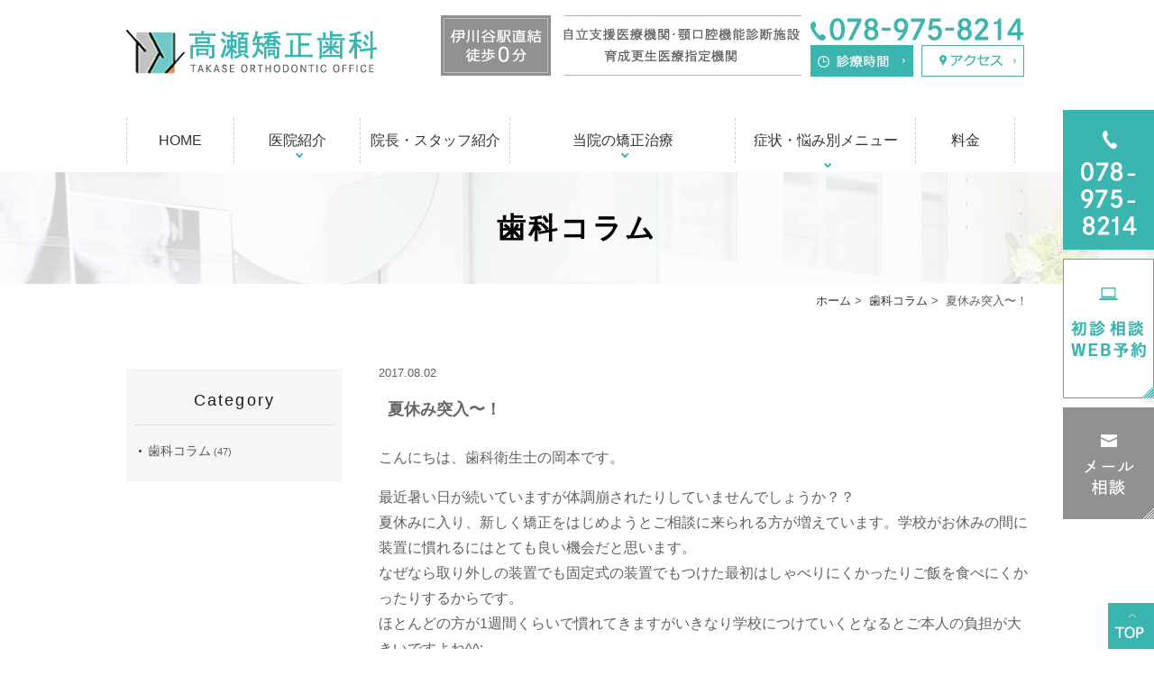

--- FILE ---
content_type: text/html; charset=UTF-8
request_url: https://www.takase-ortho.com/blog/469/
body_size: 7645
content:
<!DOCTYPE html>
<html lang="ja">

<head>
<!-- Google Tag Manager -->
<script>(function(w,d,s,l,i){w[l]=w[l]||[];w[l].push({'gtm.start':
new Date().getTime(),event:'gtm.js'});var f=d.getElementsByTagName(s)[0],
j=d.createElement(s),dl=l!='dataLayer'?'&l='+l:'';j.async=true;j.src=
'https://www.googletagmanager.com/gtm.js?id='+i+dl;f.parentNode.insertBefore(j,f);
})(window,document,'script','dataLayer','GTM-PR9FKR5');</script>
<!-- End Google Tag Manager -->
	<meta http-equiv="X-UA-Compatible" content="IE=edge">
	<meta name="viewport" content="width=device-width,minimum-scale=1.0,maximum-scale=2.0,user-scalable=yes,initial-scale=1.0" />
	<meta http-equiv="Content-Type" content="text/html; charset=UTF-8" />
	<title>夏休み突入〜！ | 高瀬矯正歯科</title>
	<meta name='robots' content='max-image-preview:large' />

<!-- All in One SEO Pack 3.1.1 によって Michael Torbert の Semper Fi Web Design[714,741] -->
<link rel="canonical" href="https://www.takase-ortho.com/blog/469/" />
			<script type="text/javascript" >
				window.ga=window.ga||function(){(ga.q=ga.q||[]).push(arguments)};ga.l=+new Date;
				ga('create', 'UA-152845238-1', 'auto');
				// Plugins
				
				ga('send', 'pageview');
			</script>
			<script async src="https://www.google-analytics.com/analytics.js"></script>
			<!-- All in One SEO Pack -->
<link rel='dns-prefetch' href='//www.google.com' />
<link rel='dns-prefetch' href='//ajax.googleapis.com' />
<link rel='dns-prefetch' href='//s.w.org' />
<link rel="alternate" type="application/rss+xml" title="高瀬矯正歯科 &raquo; フィード" href="https://www.takase-ortho.com/feed/" />
<link rel="alternate" type="application/rss+xml" title="高瀬矯正歯科 &raquo; コメントフィード" href="https://www.takase-ortho.com/comments/feed/" />
<link rel="alternate" type="application/rss+xml" title="高瀬矯正歯科 &raquo; 夏休み突入〜！ のコメントのフィード" href="https://www.takase-ortho.com/blog/469/feed/" />
<link rel='stylesheet' id='eo-leaflet.js-css'  href='https://www.takase-ortho.com/wp-content/plugins/event-organiser/lib/leaflet/leaflet.min.css?ver=1.4.0' type='text/css' media='all' />
<style id='eo-leaflet.js-inline-css' type='text/css'>
.leaflet-popup-close-button{box-shadow:none!important;}
</style>
<link rel='stylesheet' id='wp-block-library-css'  href='https://www.takase-ortho.com/wp-includes/css/dist/block-library/style.min.css?ver=5.7.14' type='text/css' media='all' />
<link rel='stylesheet' id='contact-form-7-css'  href='https://www.takase-ortho.com/wp-content/plugins/contact-form-7/includes/css/styles.css?ver=5.4.1' type='text/css' media='all' />
<link rel='stylesheet' id='cf7msm_styles-css'  href='https://www.takase-ortho.com/wp-content/plugins/contact-form-7-multi-step-module/resources/cf7msm.css?ver=4.3' type='text/css' media='all' />
<link rel='stylesheet' id='biz-cal-style-css'  href='https://www.takase-ortho.com/wp-content/plugins/biz-calendar/biz-cal.css?ver=2.2.0' type='text/css' media='all' />
<link rel='stylesheet' id='slick-style-css'  href='https://www.takase-ortho.com/wp-content/themes/originalstyle-1column/css/slick.css?ver=5.7.14' type='text/css' media='all' />
<link rel='stylesheet' id='simplelightbox-style-css'  href='https://www.takase-ortho.com/wp-content/themes/originalstyle-1column/css/simplelightbox.min.css?ver=5.7.14' type='text/css' media='all' />
<link rel='stylesheet' id='originalstyleindex-style-css'  href='https://www.takase-ortho.com/wp-content/themes/originalstyle-1column/index.css?ver=5.7.14' type='text/css' media='all' />
<link rel='stylesheet' id='originalstylecommon-style-css'  href='https://www.takase-ortho.com/wp-content/themes/originalstyle-1column/common.css?ver=5.7.14' type='text/css' media='all' />
<link rel='stylesheet' id='originalstyle-style-css'  href='https://www.takase-ortho.com/wp-content/themes/originalstyle-1column/style.css?ver=5.7.14' type='text/css' media='all' />
<link rel='stylesheet' id='mts_simple_booking_front-css'  href='https://www.takase-ortho.com/wp-content/plugins/mts-simple-booking/css/mtssb-front.css?ver=5.7.14' type='text/css' media='all' />
<link rel='stylesheet' id='jquery-ui-smoothness-css'  href='https://www.takase-ortho.com/wp-content/plugins/contact-form-7/includes/js/jquery-ui/themes/smoothness/jquery-ui.min.css?ver=1.12.1' type='text/css' media='screen' />
<script type='text/javascript' src='https://ajax.googleapis.com/ajax/libs/jquery/1.10.1/jquery.min.js?ver=1.10.1' id='jquery-js'></script>
<script type='text/javascript' id='biz-cal-script-js-extra'>
/* <![CDATA[ */
var bizcalOptions = {"holiday_title":"\u4f11\u8a3a\u65e5","sun":"on","thu":"on","holiday":"on","temp_holidays":"2020-01-03\r\n2020-01-04\r\n2020-01-13\r\n2020-02-10\r\n2020-02-11\r\n2020-02-17\r\n2020-02-23\r\n2020-02-24\r\n2020-02-27\r\n2020-03-01\r\n2020-03-02\r\n2020-03-05\r\n2020-03-08\r\n2020-03-12\r\n2020-03-16\r\n2020-03-19\r\n2020-03-20\r\n2020-03-22\r\n2020-03-26\r\n2020-03-29\r\n2020-04-02\r\n2020-04-05\r\n2020-04-09\r\n2020-04-10\r\n2020-04-12\r\n2020-04-16\r\n2020-04-20\r\n2020-04-23\r\n2020-04-26\r\n2020-04-29\r\n2020-04-30\r\n2020-05-03\r\n2020-05-04\r\n2020-05-05\r\n2020-05-06\r\n2020-05-07\r\n2020-05-11\r\n2020-05-14\r\n2020-05-17\r\n2020-06-08\r\n2020-06-15\r\n2020-07-09\r\n2020-07-13\r\n2020-07-24\r\n2020-08-03\r\n2020-08-18\r\n2020-08-19\r\n2020-09-14\r\n2020-09-21\r\n2020-09-22\r\n2020-10-12\r\n2020-11-03\r\n2020-11-09\r\n2020-11-22\r\n2020-11-23\r\n2020-12-14\r\n2020-12-22\r\n2020-12-29\r\n2020-12-30\r\n2020-12-31\r\n2021-01-01\r\n2021-01-02\r\n2021-01-03\r\n2021-01-04\r\n2021-01-11\r\n2021-02-08\r\n2021-02-23\r\n2021-03-08\r\n2021-03-17\r\n2021-03-18\r\n2021-04-12\r\n2021-04-19\r\n2021-04-22\r\n2021-04-25\r\n2021-04-29\r\n2021-05-02\r\n2021-05-03\r\n2021-05-04\r\n2021-05-05\r\n2021-05-06\r\n2021-05-09\r\n2021-05-13\r\n2021-05-17\r\n2021-05-23\r\n2021-05-27\r\n2021-05-30\r\n2021-06-03\r\n2021-06-06\r\n2021-06-10\r\n2021-06-14\r\n2021-06-17\r\n2021-06-20\r\n2021-06-21\r\n2021-06-24\r\n2021-06-27\r\n2021-07-01\r\n2021-07-04\r\n2021-07-08\r\n2021-07-12\r\n2021-07-15\r\n2021-07-18\r\n2021-07-22\r\n2021-07-23\r\n2021-07-25\r\n2021-07-29\r\n2021-08-01\r\n2021-08-05\r\n2021-08-09\r\n2021-08-10\r\n2021-08-11\r\n2021-08-12\r\n2021-08-13\r\n2021-08-15\r\n2021-08-19\r\n2021-08-22\r\n2021-08-26\r\n2021-08-29\r\n2021-09-02\r\n2021-09-05\r\n2021-09-09\r\n2021-09-13\r\n2021-09-16\r\n2021-09-19\r\n2021-09-20\r\n2021-09-23\r\n2021-09-26\r\n2021-09-30\r\n2021-10-03\r\n2021-10-07\r\n2021-10-10\r\n2021-10-11\r\n2021-10-14\r\n2021-10-18\r\n2021-11-03\r\n2021-11-04\r\n2021-11-05\r\n2021-11-15\r\n2021-11-23\r\n2021-12-13\r\n2021-12-31\r\n2022-01-01\r\n2022-01-02\r\n2022-01-03\r\n2022-01-04\r\n2022-01-10\r\n2022-02-14\r\n2022-02-23\r\n2022-03-14\r\n2022-03-20\r\n2022-03-21\r\n2022-04-08\r\n2022-04-09\r\n2022-04-11\r\n2022-04-12\r\n2022-04-18\r\n2022-04-29\r\n2022-05-03\r\n2022-05-04\r\n2022-05-09\r\n2022-05-16\r\n2022-06-20\r\n2022-07-11\r\n2022-07-18\r\n2022-08-08\r\n2022-08-15\r\n2022-08-16\r\n2022-08-17\r\n2022-09-12\r\n2022-09-19\r\n2022-09-23\r\n2022-09-24\r\n2022-10-10\r\n2022-10-17\r\n2022-11-21\r\n2022-11-22\r\n2022-11-23\r\n2022-12-12\r\n2022-12-30\r\n2022-12-31\r\n2023-01-02\r\n2023-01-03\r\n2023-01-04\r\n2023-01-09\r\n2023-02-12\r\n2023-02-20\r\n2023-03-20\r\n2023-03-21\r\n2023-03-22\r\n2023-04-12\r\n2023-04-17\r\n2023-04-20\r\n2023-05-03\r\n2023-05-05\r\n2023-05-15\r\n2023-06-12\r\n2023-06-19\r\n2023-07-10\r\n2023-07-17\r\n2023-08-11\r\n2023-08-14\r\n2023-08-15\r\n2023-08-16\r\n2023-09-11\r\n2023-09-18\r\n2023-10-09\r\n2023-10-16\r\n2023-11-01\r\n2023-11-03\r\n2023-11-20\r\n2023-12-11\r\n2023-12-29\r\n2023-12-30\r\n2023-12-31\r\n2024-01-01\r\n2024-01-02\r\n2024-01-03\r\n2024-01-15\r\n2024-02-12\r\n2024-02-19\r\n2024-02-21\r\n2024-02-23\r\n2024-03-11\r\n2024-03-20\r\n2024-04-10\r\n2024-04-15\r\n2024-04-29\r\n2024-05-03\r\n2024-05-06\r\n2024-05-13\r\n2024-05-29\r\n2024-06-10\r\n2024-07-15\r\n2024-08-12\r\n2024-08-13\r\n2024-08-14\r\n2024-08-19\r\n2024-09-16\r\n2024-09-23\r\n2024-10-14\r\n2024-10-21\r\n2024-11-04\r\n2024-11-18\r\n2024-12-09\r\n2024-12-30\r\n2024-12-31\r\n2025-01-01\r\n2025-01-03\r\n2025-01-04\r\n2025-01-05\r\n2025-01-13\r\n2025-01-20\r\n2025-02-10\r\n2025-02-11\r\n2025-02-24\r\n2025-03-10\r\n2025-04-11\r\n2025-04-14\r\n2025-04-29\r\n2025-05-04\r\n2025-05-05\r\n2025-05-06\r\n2025-05-12\r\n2025-06-09\r\n2025-07-09\r\n2025-07-14\r\n2025-07-21\r\n2025-08-11\r\n2025-08-12\r\n2025-08-13\r\n2025-08-18\r\n2025-09-08\r\n2025-09-15\r\n2025-09-23\r\n2025-10-13\r\n2025-10-20\r\n2025-11-03\r\n2025-11-17\r\n2025-11-24\r\n2025-11-25\r\n2025-12-15\r\n2025-12-29\r\n2025-12-30\r\n2025-12-31\r\n2026-01-02\r\n2026-01-03\r\n2026-01-12\r\n2026-01-19\r\n2026-02-11\r\n2026-02-16\r\n2026-02-23\r\n2026-03-09\r\n2026-03-20\r\n2026-03-30\r\n2026-04-10\r\n2026-04-20","temp_weekdays":"2019-12-08\r\n2020-01-05\r\n2020-03-15\r\n2020-04-19\r\n2020-05-10\r\n2020-06-07\r\n2020-07-12\r\n2020-08-02\r\n2020-09-13\r\n2020-10-11\r\n2020-11-08\r\n2020-12-13\r\n2021-01-10\r\n2021-02-07\r\n2021-03-07\r\n2021-04-18\r\n2021-05-16\r\n2021-06-13\r\n2021-07-11\r\n2021-08-08\r\n2021-09-12\r\n2021-10-17\r\n2021-11-14\r\n2021-12-12\r\n2022-01-09\r\n2022-02-13\r\n2022-03-13\r\n2022-04-17\r\n2022-04-29\r\n2022-05-01\r\n2022-05-08\r\n2022-05-15\r\n2022-06-19\r\n2022-07-10\r\n2022-08-07\r\n2022-09-11\r\n2022-10-16\r\n2022-11-20\r\n2022-12-11\r\n2023-01-08\r\n2023-02-11\r\n2023-02-19\r\n2023-03-19\r\n2023-03-23\r\n2023-04-16\r\n2023-04-29\r\n2023-05-14\r\n2023-06-11\r\n2023-07-09\r\n2023-08-13\r\n2023-09-10\r\n2023-10-15\r\n2023-11-19\r\n2023-12-10\r\n2023-12-28\r\n2024-01-14\r\n2024-02-18\r\n2024-03-10\r\n2024-04-14\r\n2024-05-12\r\n2024-05-30\r\n2024-06-09\r\n2024-07-14\r\n2024-08-18\r\n2024-09-15\r\n2024-10-20\r\n2024-11-17\r\n2024-12-08\r\n2025-01-19\r\n2025-02-09\r\n2025-03-09\r\n2025-04-13\r\n2025-05-11\r\n2025-06-08\r\n2025-07-13\r\n2025-08-17\r\n2025-09-07\r\n2025-10-19\r\n2025-11-16\r\n2025-12-14\r\n2026-01-18\r\n2026-02-15\r\n2026-03-08\r\n2026-04-19","eventday_title":"","eventday_url":"","eventdays":"","month_limit":"\u5236\u9650\u306a\u3057","nextmonthlimit":"12","prevmonthlimit":"12","plugindir":"https:\/\/www.takase-ortho.com\/wp-content\/plugins\/biz-calendar\/","national_holiday":""};
/* ]]> */
</script>
<script type='text/javascript' src='https://www.takase-ortho.com/wp-content/plugins/biz-calendar/calendar.js?ver=2.2.0' id='biz-cal-script-js'></script>
<link rel="icon" href="https://www.takase-ortho.com/wp-content/uploads/2023/04/cropped-logo_img2023-32x32.png" sizes="32x32" />
<link rel="icon" href="https://www.takase-ortho.com/wp-content/uploads/2023/04/cropped-logo_img2023-192x192.png" sizes="192x192" />
<link rel="apple-touch-icon" href="https://www.takase-ortho.com/wp-content/uploads/2023/04/cropped-logo_img2023-180x180.png" />
<meta name="msapplication-TileImage" content="https://www.takase-ortho.com/wp-content/uploads/2023/04/cropped-logo_img2023-270x270.png" />

</head>


<body  class=" blog single single-in-blog caegory-in-blog ">
<!-- Google Tag Manager (noscript) -->
<noscript><iframe src="https://www.googletagmanager.com/ns.html?id=GTM-PR9FKR5"
height="0" width="0" style="display:none;visibility:hidden"></iframe></noscript>
<!-- End Google Tag Manager (noscript) -->
	<!-- <div class="header_top">
<div class="header_access">
	<div class="inner">
		 医院名：高瀬矯正歯科 住所：〒651-2109 神戸市西区前開南町1丁目2番地1号 地下鉄伊川谷駅ビル1F <br class="sp">電話番号：078-975-8214
	</div>
</div>
</div> -->
	<div id="header">
		<div class="inner clearfix">
							<div id="custom_html-3" class="widget_text headerinner"><div class="textwidget custom-html-widget"><div class="flex hd-inner">
  <h1 class="hd-logo"><a href="https://www.takase-ortho.com"><img src="https://www.takase-ortho.com/wp-content/themes/originalstyle-1column/img/logo.png" alt="高瀬矯正歯科"></a></h1>
  <div class="pc flex hd-info">
  <div class="hd-time">
  <img src="https://www.takase-ortho.com/wp-content/themes/originalstyle-1column/img/hdr_txt.png" alt="伊川谷駅直結徒歩0分。自立支援医療機関・顎口腔機能診断施設育成更生医療指定期間">
  </div>
  <div class="hd-btns">
  <div class="hd-tel">
  <img alt="0789758214" src="https://www.takase-ortho.com/wp-content/themes/originalstyle-1column/img/hd_tel.png">
  </div>
  <div class="flex">
  <div class="hd-btn">
  <a href="https://www.takase-ortho.com/clinic#a02"><img alt="診療時間へのリンクボタン" src="https://www.takase-ortho.com/wp-content/themes/originalstyle-1column/img/hd_time_btn.jpg"></a>
  </div>
  <div class="hd-btn">
  <a href="https://www.takase-ortho.com/clinic#a03"><img alt="アクセスへのリンクボタン" src="https://www.takase-ortho.com/wp-content/themes/originalstyle-1column/img/hd_access_btn.jpg"></a>
  </div>
  </div>
  </div>
  </div>
  <ul class="sp">
  <div id="toggle" class="header_toggle">
  <div class="header_toggle_btn">
  <span></span>
  <span></span>
  <span></span>
  </div>
  </div>
  </ul>
  </div>
  </div></div>					</div>
	</div>

	<div id="nav">
		<div class="inner">

							<div class="textwidget custom-html-widget"><div class="menu-header-nav-container">
  <ul class="menu" id="menu-header-nav">
    <li class="nav01"><a href="https://www.takase-ortho.com/">HOME</a></li>
    <li class="nav02 has_children"><a>医院紹介</a>
      <ul class="sub-menu submenu-sp">
       <li><a href="https://www.takase-ortho.com/clinic#a01">医院概要</a></li>
        <li><a href="https://www.takase-ortho.com/clinic#a02">診療時間</a></li>
        <li><a href="https://www.takase-ortho.com/clinic#a03">アクセス</a></li>
				<li><a href="https://www.takase-ortho.com/seishin-chuo/">西神中央方面からお越しの方へ</a></li>
				<li><a href="https://www.takase-ortho.com/seishinminami/">井吹台（西神南）方面からお越しの方へ</a></li>
				<li><a href="https://www.takase-ortho.com/gakuentoshi/">学園都市方面からお越しの方へ</a></li>
				<li><a href="https://www.takase-ortho.com/tamon/">多聞町・舞多聞方面からお越しの方へ</a></li>
				<li><a href="https://www.takase-ortho.com/myodani/">名谷方面からお越しの方へ</a></li>
			</ul>
    </li>
    <li><a href="https://www.takase-ortho.com/staff">院長・スタッフ紹介</a></li>
    <li class="nav03 has_children"><a>当院の矯正治療</a>
      <ul class="sub-menu submenu-sp">
        <li><a href="https://www.takase-ortho.com/about">当院の矯正治療について</a></li>
				<!--<li><a href="[url]/performance/">症例別"実績"</a></li>-->
				<li><a href="https://www.takase-ortho.com/wire">ワイヤー矯正</a></li>
				<li><a href="https://www.takase-ortho.com/lingual">舌側矯正</a></li>
				<li><a href="https://www.takase-ortho.com/partial">部分矯正</a></li>
				<li><a href="https://www.takase-ortho.com/invisalign">マウスピース型矯正（インビザライン）</a></li>
				<li><a href="https://www.takase-ortho.com/mouthpiece">その他アライナーマウスピース矯正</a></li>
				<li><a href="https://www.takase-ortho.com/adult-ortho">大人の矯正</a></li>
        <li><a href="https://www.takase-ortho.com/orthodontic">子供の矯正歯科治療（小児矯正）</a></li>
        <li><a href="https://www.takase-ortho.com/surgical">外科的矯正</a></li>
				 <li><a href="https://www.takase-ortho.com/sideeffects">矯正歯科治療に伴う一般的なリスクや副作用について</a></li>
        <li><a href="https://www.takase-ortho.com/faq">よくあるご質問</a></li>
      </ul>
    </li>
    <li class="nav04 has_children"><a>症状・悩み別メニュー<br class="pc"></a>
      <ul class="sub-menu submenu-sp">
				<li><a href="https://www.takase-ortho.com/menu/">症状・悩み別一覧</a></li>
        <li><a href="https://www.takase-ortho.com/tooth">前歯・出っ歯</a></li>
        <li><a href="https://www.takase-ortho.com/receptacle">受け口</a></li>
        <li><a href="https://www.takase-ortho.com/straight">すきっ歯</a></li>
        <li><a href="https://www.takase-ortho.com/double-teeth">八重歯</a></li>
        <li><a href="https://www.takase-ortho.com/crowded">叢生（歯のガタガタ）</a></li>
        <li><a href="https://www.takase-ortho.com/deformity">顎変形症・口唇口蓋裂</a></li>
      </ul>
    </li>
    <li class="nav05"><a href="https://www.takase-ortho.com/price">料金</a></li>
  </ul>
</div></div>					</div>
	</div><div id="contents">
        <div class="page-title"><h2>歯科コラム</h2></div>
      <div class="bread_wrap">		<ul class="bread">
		<li><a href="https://www.takase-ortho.com">ホーム</a>&nbsp;&gt;&nbsp;</li>
		<li>
			<a href="https://www.takase-ortho.com/blog/">歯科コラム</a>&nbsp;&gt;&nbsp;</li><li>		</li>
		<li>
			夏休み突入〜！		</li>
	</ul>
</div>
<div class="inner clearfix">
<div id="main" class="mainblock ">
            
<div class="entry-block clearfix block">
    <div class="dateBlock">2017.08.02</div>
	<h3>夏休み突入〜！</h3>
	<div class="entry">
	<p><span>こんにちは、歯科衛生士の岡本です。</span></p>
<div>最近暑い日が続いていますが体調崩されたりしていませんでしょうか？？</div>
<div>夏休みに入り、新しく矯正をはじめようとご相談に来られる方が増えています。学校がお休みの間に装置に慣れるにはとても良い機会だと思います。</div>
<div>なぜなら取り外しの装置でも固定式の装置でもつけた最初はしゃべりにくかったりご飯を食べにくかったりするからです。</div>
<div>ほとんどの方が1週間くらいで慣れてきますがいきなり学校につけていくとなるとご本人の負担が大きいですよね^^;</div>
<div>そのため夏休みにある程度慣れてもらうことをお勧めしています。</div>
<div>今矯正するかお悩みの方は早めのご相談をお待ちしてます〜！</div>
	</div>
 </div>

    </div>
<div id="aside">
<div class="menu-blog">
<h3>Category</h3>
<ul class="category">
	<li class="cat-item cat-item-2"><a href="https://www.takase-ortho.com/blog/">歯科コラム</a> (47)
</li>
</ul>
</div>
 
<div id="custom_html-6" class="widget_text sideinner"><div class="textwidget custom-html-widget"><div class="inq">
<div class="inq01"><a href="#header"><img src="https://www.takase-ortho.com/wp-content/themes/originalstyle-1column/img/pagetop.png" alt="一番上に戻る"></a></div>
<div class="clearfix">
<a href="tel:0789758214" onclick="ga('send', 'event', 'pcsite', 'mail', 'side-soudan');"><img src="https://www.takase-ortho.com/wp-content/themes/originalstyle-1column/img/side01.png" alt="078-975-8214" class="pc"><img src="https://www.takase-ortho.com/wp-content/themes/originalstyle-1column/img/sp_side01.png" alt="078-975-8214" class="sp"></a>
<a href="https://apo-toolboxes.stransa.co.jp/user/web/4f81d5e0b43ad7778fe5936f0ebecb86/reservations" target="_blank" rel="noopener"><img src="https://www.takase-ortho.com/wp-content/uploads/2021/06/side02_201.png" alt="初診無料相談WEB予約" class="pc"><img src="https://www.takase-ortho.com/wp-content/uploads/2021/06/sp_side02_201.png" alt="初診無料相談WEB予約" class="sp"></a>
<a href="https://www.takase-ortho.com/contact"><img src="https://www.takase-ortho.com/wp-content/themes/originalstyle-1column/img/side03.png" alt="メール相談" class="pc"><img src="https://www.takase-ortho.com/wp-content/themes/originalstyle-1column/img/sp_side03.png" alt="メール相談" class="sp"></a>
</div>
</div></div></div></div></div>
 
</div>

<div class="" id="footer">
  <div class="inner clearfix ">
          <div id="custom_html-4" class="widget_text footerinner"><div class="textwidget custom-html-widget"><div class="flex">
  <div class="ft_col1 col_2">
    <div class="flex">
      <div class="col_3 adjust">
        <span class="ft_title"><a href="https://www.takase-ortho.com/">HOME</a></span>
        <span class="ft_title"><a href="https://www.takase-ortho.com/clinic">医院紹介</a></span>
        <ul class="">
          <li><a href="https://www.takase-ortho.com/clinic#a02">診療時間</a></li>
          <li><a href="https://www.takase-ortho.com/clinic#a03">アクセス</a></li>
          <li><a href="https://www.takase-ortho.com/staff">院長、スタッフ紹介</a></li>
          <!--<li><a href="[url]/performance">治療実績</a></li>-->				
          <li><a href="https://www.takase-ortho.com/faq">よくある質問</a></li>
          <li><a href="https://www.takase-ortho.com/first">初診相談予約</a></li>
          <li><a href="https://www.takase-ortho.com/contact">メール問い合わせ</a></li>
          <!--<li><a href="[url]/blog">歯科コラム</a></li>-->
        </ul>
        <span class="ft_title"><a href="https://www.takase-ortho.com/recruit">求人情報</a></span>
        <span class="ft_title"><a href="https://www.takase-ortho.com/sitemap">サイトマップ</a></span>
      </div>
      <div class="col_3">
        <span class="ft_title"><a href="https://www.takase-ortho.com/about">診療メニュー</a></span>
        <ul class="">
          <li><a href="https://www.takase-ortho.com/about">当院の矯正歯科治療について</a></li>
					<!--<li><a href="[url]/difference">高瀬矯正歯科と他院（矯正歯科専門と一般歯科）の違い</a></li>-->
          <li><a href="https://www.takase-ortho.com/wire">ワイヤー矯正 </a></li>
					<li><a href="https://www.takase-ortho.com/lingual">舌側矯正</a></li>
					<li><a href="https://www.takase-ortho.com/partial">部分矯正</a></li>
					<li><a href="https://www.takase-ortho.com/invisalign">マウスピース型矯正（インビザライン）</a></li>
					<li><a href="https://www.takase-ortho.com/mouthpiece">その他アライナーマウスピース矯正</a></li>
					<li><a href="https://www.takase-ortho.com/adult-ortho">大人の矯正</a></li>
          <li><a href="https://www.takase-ortho.com/orthodontic">子供の矯正歯科治療（小児矯正）</a></li>
          <li><a href="https://www.takase-ortho.com/surgical">外科的矯正</a></li>
					 <li><a href="https://www.takase-ortho.com/sideeffects">矯正歯科治療に伴う一般的なリスクや副作用について</a></li>
          <li><a href="https://www.takase-ortho.com/price">料金</a></li>
        </ul>
      </div>
      <div class="col_3">
        <span class="ft_title"><a href="https://www.takase-ortho.com/menu">症状・悩み別メニュー</a></span>
        <ul class="">
          <li><a href="https://www.takase-ortho.com/tooth">前歯、出っ歯</a></li>
          <li><a href="https://www.takase-ortho.com/receptacle">受け口</a></li>
          <li><a href="https://www.takase-ortho.com/straight">すきっ歯</a></li>
          <li><a href="https://www.takase-ortho.com/double-teeth">八重歯</a></li>
          <li><a href="https://www.takase-ortho.com/crowded">叢生（歯のガタガタ）</a></li>
          <li><a href="https://www.takase-ortho.com/deformity">顎変形症、口唇口蓋裂 </a></li>
        </ul>
      </div>
    </div>
  </div>
  <div class="ft_col2 col_2">
    <figure class="logo">
      <img src="https://www.takase-ortho.com/wp-content/themes/originalstyle-1column/img/logo.png" alt="高瀬矯正歯科" />
    </figure>
    <div class="organ">自立支援医療機関・<span class="ib">顎口腔機能診断施設</span><br>育成更生医療指定機関</div>
    <figure><a href="tel:078-975-8214" onclick="ga('send', 'event', 'smartphone', 'phone-number-tap', 'footer');"><img src="https://www.takase-ortho.com/wp-content/themes/originalstyle-1column/img/hd_tel.png" alt="078-975-8214"></a></figure>
    <p>〒651-2109<br>神戸市西区前開南町1丁目2番地1号<br>地下鉄伊川谷駅ビル1F</p>
    <div class="flex">
      <div class="btn_l">
        <a href="https://www.takase-ortho.com/clinic#a02"><img alt="診療時間へのリンクボタン" src="https://www.takase-ortho.com/wp-content/themes/originalstyle-1column/img/hd_time_btn.jpg"></a><a href="https://www.takase-ortho.com/clinic#a03"><img alt="アクセスへのリンクボタン" src="https://www.takase-ortho.com/wp-content/themes/originalstyle-1column/img/hd_access_btn.jpg"></a>
      </div>
      <div class="btn_r">
        <img src="https://www.takase-ortho.com/wp-content/themes/originalstyle-1column/img/walk.jpg" alt="伊川谷駅直結徒歩0分">
      </div>
    </div>
  </div>
</div>
</div></div>      </div>
</div>
  <div id="custom_html-5" class="widget_text copyright"><div class="widget_text copyrightinner"><div class="textwidget custom-html-widget"><div class="p_01"><p>&copy; 高瀬矯正歯科</p></div></div></div></div><script type='text/javascript' src='https://www.takase-ortho.com/wp-includes/js/dist/vendor/wp-polyfill.min.js?ver=7.4.4' id='wp-polyfill-js'></script>
<script type='text/javascript' id='wp-polyfill-js-after'>
( 'fetch' in window ) || document.write( '<script src="https://www.takase-ortho.com/wp-includes/js/dist/vendor/wp-polyfill-fetch.min.js?ver=3.0.0"></scr' + 'ipt>' );( document.contains ) || document.write( '<script src="https://www.takase-ortho.com/wp-includes/js/dist/vendor/wp-polyfill-node-contains.min.js?ver=3.42.0"></scr' + 'ipt>' );( window.DOMRect ) || document.write( '<script src="https://www.takase-ortho.com/wp-includes/js/dist/vendor/wp-polyfill-dom-rect.min.js?ver=3.42.0"></scr' + 'ipt>' );( window.URL && window.URL.prototype && window.URLSearchParams ) || document.write( '<script src="https://www.takase-ortho.com/wp-includes/js/dist/vendor/wp-polyfill-url.min.js?ver=3.6.4"></scr' + 'ipt>' );( window.FormData && window.FormData.prototype.keys ) || document.write( '<script src="https://www.takase-ortho.com/wp-includes/js/dist/vendor/wp-polyfill-formdata.min.js?ver=3.0.12"></scr' + 'ipt>' );( Element.prototype.matches && Element.prototype.closest ) || document.write( '<script src="https://www.takase-ortho.com/wp-includes/js/dist/vendor/wp-polyfill-element-closest.min.js?ver=2.0.2"></scr' + 'ipt>' );( 'objectFit' in document.documentElement.style ) || document.write( '<script src="https://www.takase-ortho.com/wp-includes/js/dist/vendor/wp-polyfill-object-fit.min.js?ver=2.3.4"></scr' + 'ipt>' );
</script>
<script type='text/javascript' id='contact-form-7-js-extra'>
/* <![CDATA[ */
var wpcf7 = {"api":{"root":"https:\/\/www.takase-ortho.com\/wp-json\/","namespace":"contact-form-7\/v1"}};
/* ]]> */
</script>
<script type='text/javascript' src='https://www.takase-ortho.com/wp-content/plugins/contact-form-7/includes/js/index.js?ver=5.4.1' id='contact-form-7-js'></script>
<script type='text/javascript' id='cf7msm-js-extra'>
/* <![CDATA[ */
var cf7msm_posted_data = [];
/* ]]> */
</script>
<script type='text/javascript' src='https://www.takase-ortho.com/wp-content/plugins/contact-form-7-multi-step-module/resources/cf7msm.min.js?ver=4.3' id='cf7msm-js'></script>
<script type='text/javascript' id='google-invisible-recaptcha-js-before'>
var renderInvisibleReCaptcha = function() {

    for (var i = 0; i < document.forms.length; ++i) {
        var form = document.forms[i];
        var holder = form.querySelector('.inv-recaptcha-holder');

        if (null === holder) continue;
		holder.innerHTML = '';

         (function(frm){
			var cf7SubmitElm = frm.querySelector('.wpcf7-submit');
            var holderId = grecaptcha.render(holder,{
                'sitekey': '6LcerVQaAAAAALq7EuNQqMSzI-FNxN4WkDIMjBoP', 'size': 'invisible', 'badge' : 'bottomright',
                'callback' : function (recaptchaToken) {
					if((null !== cf7SubmitElm) && (typeof jQuery != 'undefined')){jQuery(frm).submit();grecaptcha.reset(holderId);return;}
					 HTMLFormElement.prototype.submit.call(frm);
                },
                'expired-callback' : function(){grecaptcha.reset(holderId);}
            });

			if(null !== cf7SubmitElm && (typeof jQuery != 'undefined') ){
				jQuery(cf7SubmitElm).off('click').on('click', function(clickEvt){
					clickEvt.preventDefault();
					grecaptcha.execute(holderId);
				});
			}
			else
			{
				frm.onsubmit = function (evt){evt.preventDefault();grecaptcha.execute(holderId);};
			}


        })(form);
    }
};
</script>
<script type='text/javascript' async defer src='https://www.google.com/recaptcha/api.js?onload=renderInvisibleReCaptcha&#038;render=explicit' id='google-invisible-recaptcha-js'></script>
<script type='text/javascript' src='https://www.takase-ortho.com/wp-content/themes/originalstyle-1column/js/slick.js?ver=5.7.14' id='slick-script-js'></script>
<script type='text/javascript' src='https://www.takase-ortho.com/wp-content/themes/originalstyle-1column/js/simple-lightbox.min.js?ver=5.7.14' id='simple-lightbox-script-js'></script>
<script type='text/javascript' src='https://www.takase-ortho.com/wp-content/themes/originalstyle-1column/js/loop.js?ver=5.7.14' id='loop-script-js'></script>
<script type='text/javascript' src='https://www.takase-ortho.com/wp-content/themes/originalstyle-1column/js/script.js?ver=5.7.14' id='originalscript-script-js'></script>
<script type='text/javascript' src='https://www.takase-ortho.com/wp-includes/js/jquery/ui/core.min.js?ver=1.12.1' id='jquery-ui-core-js'></script>
<script type='text/javascript' src='https://www.takase-ortho.com/wp-includes/js/jquery/ui/datepicker.min.js?ver=1.12.1' id='jquery-ui-datepicker-js'></script>
<script type='text/javascript' id='jquery-ui-datepicker-js-after'>
jQuery(document).ready(function(jQuery){jQuery.datepicker.setDefaults({"closeText":"\u9589\u3058\u308b","currentText":"\u4eca\u65e5","monthNames":["1\u6708","2\u6708","3\u6708","4\u6708","5\u6708","6\u6708","7\u6708","8\u6708","9\u6708","10\u6708","11\u6708","12\u6708"],"monthNamesShort":["1\u6708","2\u6708","3\u6708","4\u6708","5\u6708","6\u6708","7\u6708","8\u6708","9\u6708","10\u6708","11\u6708","12\u6708"],"nextText":"\u6b21","prevText":"\u524d","dayNames":["\u65e5\u66dc\u65e5","\u6708\u66dc\u65e5","\u706b\u66dc\u65e5","\u6c34\u66dc\u65e5","\u6728\u66dc\u65e5","\u91d1\u66dc\u65e5","\u571f\u66dc\u65e5"],"dayNamesShort":["\u65e5","\u6708","\u706b","\u6c34","\u6728","\u91d1","\u571f"],"dayNamesMin":["\u65e5","\u6708","\u706b","\u6c34","\u6728","\u91d1","\u571f"],"dateFormat":"yy\u5e74mm\u6708d\u65e5","firstDay":0,"isRTL":false});});
</script>
<script type='text/javascript' src='https://www.takase-ortho.com/wp-content/plugins/contact-form-7/includes/js/html5-fallback.js?ver=5.4.1' id='contact-form-7-html5-fallback-js'></script>

</body>

</html>

--- FILE ---
content_type: text/css
request_url: https://www.takase-ortho.com/wp-content/themes/originalstyle-1column/index.css?ver=5.7.14
body_size: 4499
content:
@charset "UTF-8";
/* 分割払い例 */
.d-price {
  position: relative;
  margin-top: 40px;
}

.d-price-ttl {
  background: #919191;
  color: #fff;
  text-align: center;
  font-size: 26px;
  padding: 20px 0;
}

.takase-ttl {
  background: #3bb5af;
}

.d-price-apy {
  display: block;
  border: 2px solid;
  margin: 20px auto;
  width: 160px;
  text-align: center;
  font-size: 20px;
  padding: 7px 0 6px;
}

.takase-apy {
  border-color: #3bb5af;
}

.d-price-tbl {
  width: 90%;
  margin: 0 auto;
}

.d-price-tbl tr:nth-child(odd) {
  background: #e5e5e5;
}

.d-price-tbl tr:nth-child(even) {
  background: #f3f3f3;
}

.takase-tbl tr:nth-child(odd) {
  background: #d0efed;
}

.takase-tbl tr:nth-child(even) {
  background: #e9f7f7;
}

.d-price-tbl th {
  width: 25%;
  border-right: 1px solid #fff;
}

.d-price-tbl th,
.d-price-tbl td {
  padding: 10px 0;
  text-align: center;
}

.d-price-accent {
  position: absolute;
  left: 0;
  right: 0;
  bottom: 16%;
  display: -webkit-box;
  display: -ms-flexbox;
  display: flex;
  -webkit-box-align: center;
      -ms-flex-align: center;
          align-items: center;
  -webkit-box-pack: center;
      -ms-flex-pack: center;
          justify-content: center;
  margin: auto;
  width: 120px;
  height: 120px;
  border-radius: 50%;
  background: #e05f40;
  color: #fff;
  text-align: center;
  font-size: 20px;
}

.v-3-reader {
  -webkit-writing-mode: vertical-rl;
      -ms-writing-mode: tb-rl;
          writing-mode: vertical-rl;
}

@media (min-width: 768px) {
  .order-2 {
    -webkit-box-ordinal-group: 3;
        -ms-flex-order: 2;
            order: 2;
  }
}
@media (max-width: 767px) {
  .d-price .flex {
    display: block !important;
  }

  .d-price-accent {
    position: relative;
  }

  .d-price-ttl {
    font-size: 22px;
  }

  .d-price {
    margin-top: 20px;
  }
}
/*Event Organiser*/
.eo-calendar {
  text-align: center;
}

.eo-calendar table#wp-calendar {
  width: 100%;
  border-collapse: collapse;
}

.eo-calendar table#wp-calendar thead th,
.eo-calendar table#wp-calendar thead td,
.eo-calendar table#wp-calendar tbody th,
.eo-calendar table#wp-calendar tbody td {
  border: 1px solid #ddd;
  font-size: 88%;
  padding: 0.3em 0;
}

.eo-calendar table#wp-calendar thead th {
  padding: 0.5em 0;
  background: #3bb5af url(img/bg04.png) repeat;
  color: #fff;
}

.eo-calendar table#wp-calendar tbody td a {
  pointer-events: none;
  text-decoration: none;
}

table#wp-calendar .today {
  text-decoration: underline;
  font-weight: bold;
}

td.eo-event-cat-syuujitsu {
  background-color: #f4baa3;
}

td.eo-event-cat-gozen {
  background-color: #c9eabf;
}

td.eo-event-cat-gogo {
  background-color: #ddf0fb;
}

td.eo-event-cat-rinji {
  background-color: #f3b1ae;
}

td.eo-event-cat-gairainomi {
  background-color: #fafdb4;
}

span.eo-event-cat-syuujitsu {
  color: #f4baa3;
}

span.eo-event-cat-gozen {
  color: #c9eabf;
}

span.eo-event-cat-gogo {
  color: #ddf0fb;
}

span.eo-event-cat-rinji {
  color: #f3b1ae;
}

span.eo-event-cat-gairainomi {
  color: #fafdb4;
}

/*== custom
======================================================================*/
.top-first {
  background: url(img/sec1_bg001.jpg) no-repeat center/cover;
}

.top-about {
  background: url(img/sec3_bg001.jpg) no-repeat center/cover;
}

.top-about_txt {
  max-width: 650px;
  margin: 0 auto 2em !important;
}

.card {
  height: 100%;
  background: #d0efed;
  border-radius: 12px;
}

.card_header {
  padding: 5px;
  background: #3bb5af;
  color: #fff;
  font-size: 20px;
  border-radius: 12px 12px 0 0;
}

.card_body {
  padding: 5%;
}

.card_body p {
  margin-bottom: 0;
}

.top-about .flex {
  display: -webkit-box;
  display: -ms-flexbox;
  display: flex;
  -ms-flex-wrap: wrap;
  flex-wrap: wrap;
  -webkit-box-pack: justify;
  -ms-flex-pack: justify;
  justify-content: space-between;
}

.top-about_price {
  margin-top: 5%;
}

.layoutA_ttl {
  display: -webkit-box;
  display: -ms-flexbox;
  display: flex;
  -webkit-box-align: center;
  -ms-flex-align: center;
  align-items: center;
  margin-bottom: 15px;
  font-size: 24px;
  line-height: 1.3;
}

.layoutA_subttl {
  margin-bottom: 15px;
  font-size: 20px;
  line-height: 1.3;
  display: block;
}

.layoutA_catch {
  font-size: 34px;
  font-weight: bold;
  margin-bottom: 15px;
  line-height: 1.3;
}

.l-2col .layoutA_ttl,
.l-2col .layoutA_num {
  font-size: 16px;
}

.layoutA_num {
  position: relative;
  display: inline-block;
  margin-right: 20px;
  font-size: 30px;
  color: #3bb5af;
}

.layoutA_num + .layoutA_ttl-block {
  position: relative;
  padding-left: 24px;
}

.layoutA_num + .layoutA_ttl-block:before {
  content: '';
  display: block;
  width: 1px;
  height: 70px;
  background: -webkit-gradient(linear, left top, left bottom, from(#4c4c4c), color-stop(80%, #a3a3a3), to(#c7c7c7));
  background: linear-gradient(to bottom, #4c4c4c 0%, #a3a3a3 80%, #c7c7c7 100%);
  position: absolute;
  top: 0;
  bottom: 0;
  left: 0;
  margin: auto 0;
}

.layoutA.bg6 .layoutA_ttl {
  -webkit-box-align: center;
  -ms-flex-align: center;
  align-items: center;
}

.top-diff {
  padding-bottom: 0 !important;
}

.layoutA {
  position: relative;
}

.layoutA:after {
  content: "";
  bottom: 0;
  right: 0;
  background: url(img/diff_sankaku.png);
  width: 14px;
  height: 14px;
  position: absolute;
}

.box_link {
  position: absolute;
  left: 0;
  top: 0;
  width: 100%;
  height: 100%;
}

.box_link a {
  position: absolute;
  left: 0;
  top: 0;
  width: 100%;
  height: 100%;
  text-indent: -9999px;
}

.layoutA a:hover {
  background-color: #FFF;
  filter: alpha(opacity=30);
  -moz-opacity: 0.3;
  opacity: 0.3;
}

.layoutA figure {
  margin-bottom: 0;
}
.card_header img {
  border-radius: 12px 12px 0 0;
}
@media screen and (min-width: 768px) {
  .top-first_img {
    background: url(img/sec1_img001.jpg) no-repeat center/cover;
    height: 100%;
  }

  .top-first .col_2 {
    width: 48%;
    -ms-flex-preferred-size: 48%;
    flex-basis: 48%;
  }

  .card_header {
    display: -webkit-box;
    display: -ms-flexbox;
    display: flex;
    -webkit-box-align: center;
    -ms-flex-align: center;
    align-items: center;
  }

  .card_header img {
    margin-right: 15px;
	border-radius: 12px 0 0 0;
  }

  .flex-wrap {
    flex-wrap: wrap;
    -ms-flex-wrap: wrap;
    -webkit-flex-wrap: wrap;
  }

  .layoutA {
    width: 50%;
    -ms-flex-preferred-size: 50%;
    flex-basis: 50%;
  }

  .layoutA.bg2 {
    background: #f7f6f6;
  }

  .layoutA.bg3 {
    background: #f7f6f6;
  }

  .layoutA.bg6 {
    background: #f7f6f6;
  }

  .layoutA.bg7 {
    background: #f7f6f6;
  }

  .layoutA_text {
    padding: 4%;
    -webkit-box-sizing: border-box;
            box-sizing: border-box;
    min-height: 200px;
    display: -webkit-box;
    display: -ms-flexbox;
    display: flex;
    -ms-align-items: center;
    -webkit-box-align: center;
        -ms-flex-align: center;
            align-items: center;
  }

  .layoutA_ttl {
    margin-bottom: 0;
  }

  .l-2col {
    width: 61%;
  }

  .layoutA.bg3 .layoutA_ttl,
  .layoutA.bg5 .layoutA_ttl {
    width: 115%;
  }

  .layoutA.right .topinner {
    display: -webkit-box;
    display: -ms-flexbox;
    display: flex;
    -webkit-box-orient: horizontal;
    -webkit-box-direction: reverse;
    -ms-flex-direction: row-reverse;
    flex-direction: row-reverse;
  }

  .layoutA_text p {
    max-width: 560px;
  }

  .layoutA_ttl .color01 {
    font-size: 30px;
  }

  .layoutA_subttl .color01 {
    font-size: 20px;
  }

  .layoutA_subttl {
    margin-bottom: 0;
  }
}
@media screen and (min-width: 767px) and (max-width: 1000px) {
  .layoutA_num + .layoutA_ttl-block {
    padding-left: 20px;
  }

  .layoutA_ttl .color01 {
    font-size: 24px;
  }

  .layoutA_subttl .color01,
  .layoutA_subttl {
    font-size: 18px;
  }
}
@media screen and (max-width: 767px) {
  .card_header span {
    display: block;
    font-size: 14px;
  }

  .layoutA_text {
    -webkit-box-sizing: border-box;
            box-sizing: border-box;
    padding: 3%;
  }

  .layoutA_ttl {
    margin-bottom: 0;
    min-height: 60px;
  }

  .layoutA_catch {
    font-size: 20px;
  }

  .layoutA_num {
    font-size: 16px;
  }

  .layoutA:nth-of-type(odd) {
    background: #f7f6f6;
  }

  .layoutA.bg1 figure {
    position: relative;
  }

  .layoutA.bg1 figure:after {
    content: '';
    position: absolute;
    right: 5px;
    bottom: 0;
    margin: auto;
    width: 90px;
    height: 90px;
    max-width: 75%;
    max-height: 75%;
    background: url(img/catch001.png) no-repeat center/contain;
  }

  .layoutA_subttl {
    font-size: 18px;
  }

  .layoutA_subttl .font-big {
    font-size: 100%;
  }
}
@media screen and (min-width: 767px) and (max-width: 1200px) {
  .top-sec_ttl {
    font-size: 26px !important;
  }

  .layoutA_catch {
    font-size: 28px;
  }
}
/*== common setting
======================================================================*/
.top-sec {
  padding: 4% 0;
}

.top-sec_ttl {
  position: relative;
  margin-bottom: 3%;
  text-align: center;
  font-size: 30px;
  /* font-weight: bold; */
  color: #606060;
  letter-spacing: 2px;
  line-height: 1.4;
}

.top-sec_ttl:before {
  bottom: -2px;
  background: #3bb5af;
}

.top-sec_ttl:after {
  bottom: -6px;
  background: #606060;
}

.top-sec_ttl:after,
.top-sec_ttl:before {
  content: '';
  display: block;
  width: 49px;
  height: 1px;
  margin: 0 auto;
  position: absolute;
  left: 0;
  right: 0;
}

.is-wrap {
  -ms-flex-wrap: wrap;
  flex-wrap: wrap;
}

.is-wrap .flex_item {
  margin-bottom: 2%;
}

@media screen and (max-width: 767px) {
  .top-sec_ttl {
    font-size: 24px;
  }
}
/*== mainimage
======================================================================*/
.slick-slide img {
  /*スライダーの時*/
  margin: 0 auto;
}

.mainimage,
.slider {
  margin-bottom: 0;
}

.mainimage img {
  width: 100%;
  height: auto;
  max-width: none;
  max-height: none;
}

/*== loop slider
======================================================================*/
.loopSliderWrap {
  position: absolute;
  top: 0;
  left: 0;
  overflow: hidden;
}

.loopSlider {
  position: relative;
  margin: 0 auto;
  width: 100%;
  text-align: left;
  overflow: hidden;
}

.loopSlider ul {
  float: left;
  overflow: hidden;
}

.loopSlider ul li {
  width: 250px;
  height: 180px;
  float: left;
  display: inline;
  overflow: hidden;
}

/*== top contents
======================================================================*/
.sec_news .news {
  position: relative;
}

.sec_news .news dt {
  /* float: left; */
  color: #333;
  padding: 10px 0px 0 10px;
  width: 20%;
}

.news dd a {
  text-decoration: none;
  color: #333;
}

.sec_news .news dd {
  padding: 12px 5px;
  border-bottom: 1px solid #ccc;
}

.sec_news .news dd a:hover {
  text-decoration: underline;
}

.sec_news .news .btn a:hover {
  opacity: 0.7;
}

.sec_news .news h3 {
  font-size: 20px;
  color: #fff;
  background: #3bb5af;
  line-height: 1.5;
  letter-spacing: 0.1em;
  position: relative;
  font-weight: bold;
  padding: 8px 20px;
  margin: 0 auto 10px;
}

.news h3 span {
  font-size: 14px;
  margin-left: 4%;
  font-weight: normal;
}

.sec_news .news .btn a {
  position: absolute;
  top: 8px;
  right: 12px;
  color: #3bb5af;
  font-size: 14px;
  background: #fff;
  display: table;
  padding: 0px 12px;
}

.sec_news .news .btn a:after {
  content: '';
  display: inline-block;
  vertical-align: middle;
  width: 3px;
  height: 3px;
  margin-left: 7px;
  border-top: 1px solid #3bb5af;
  border-right: 1px solid #3bb5af;
  -webkit-transform: rotate(45deg) translateY(-3px);
  transform: rotate(45deg) translateY(-3px);
}

#main .news {
  margin-bottom: 1.5em;
  position: relative;
}

#main .news h3 .subtitle {
  font-size: 12px;
  margin-left: 0;
}

#main .news dd {
  padding: 0px 0 10px 10px;
}

#main .news .btn a {
  font-size: 12px;
}

.news #biz_calendar {
  max-width: 100%;
}

.news #biz_calendar table.bizcal {
  border: 0;
}

.news #biz_calendar p span.boxholiday,
.news #biz_calendar table.bizcal .holiday {
  background-color: #ff8383;
  color: #3e3e3e;
}

.news #biz_calendar p span.boxeventday,
.news #biz_calendar table.bizcal .eventday {
  background-color: #3bb5af;
  color: #fff;
}

#contact-form {
  display: none;
}

.top-about .tab_item {
  display: none;
}
.top-about .tab_item.active {
  display: block;
}
.top-about .tab_btn_wrap {
  display: -webkit-box;
  display: -ms-flexbox;
  display: flex;
  -webkit-box-pack: center;
      -ms-flex-pack: center;
          justify-content: center;
  -webkit-column-gap: 30px;
          column-gap: 30px;
  margin-bottom: 20px;
}
@media (min-width: 1225px) {
  .top-about .tab_btn_wrap {
    margin-bottom: 30px;
  }
}
.top-about .tab_btn_wrap .tab_btn {
  display: block;
  width: 40%;
  text-align: center;
  cursor: pointer;
  font-size: 18px;
  border: solid 3px #c3c3c3;
  background: #fff;
  color: #606060;
  padding: 10px 10px;
}
@media (max-width: 767px) {
  .top-about .tab_btn_wrap .tab_btn {
    line-height: 1.4;
    display: -webkit-box;
    display: -ms-flexbox;
    display: flex;
    -webkit-box-align: center;
        -ms-flex-align: center;
            align-items: center;
    -webkit-box-pack: center;
        -ms-flex-pack: center;
            justify-content: center;
  }
}
@media (min-width: 1225px) {
  .top-about .tab_btn_wrap .tab_btn {
    width: 300px;
    font-size: 22px;
    padding: 28px 10px;
  }
}
.top-about .tab_btn_wrap .tab_btn.active {
  border-color: #47c3be;
  position: relative;
}
.top-about .tab_btn_wrap .tab_btn.active:after {
  content: "";
  width: 0;
  height: 0;
  border-style: solid;
  border-width: 6px 3.5px 0 3.5px;
  border-color: #47c3be transparent transparent transparent;
  position: absolute;
  left: 0;
  right: 0;
  bottom: 12px;
  margin: auto;
}
.top-about .bnr_list {
  display: -webkit-box;
  display: -ms-flexbox;
  display: flex;
  -ms-flex-wrap: wrap;
      flex-wrap: wrap;
  gap: 10px 2%;
}
@media (min-width: 768px) {
  .top-about .bnr_list {
    gap: 20px 2%;
  }
}
.top-about .bnr_list li {
  width: 49%;
}
@media (min-width: 768px) {
  .top-about .bnr_list li {
    width: 32%;
  }
}
.top-about .btn-style {
  margin-top: 20px;
}
@media (min-width: 1225px) {
  .top-about .btn-style {
    margin-top: 30px;
  }
}

.btn-style a {
  display: block;
  max-width: 300px;
  width: 100%;
  background: #4ec4be;
  border: solid 1px #4ec4be;
  color: #fff;
  text-align: center;
  position: relative;
  padding: 12px 0;
  margin: auto;
  -webkit-transition: .3s;
  transition: .3s;
}
.btn-style a:after {
  content: "";
  border-top: solid 1px #fff;
  border-right: solid 1px #fff;
  width: 6px;
  height: 6px;
  position: absolute;
  top: 0;
  bottom: 0;
  right: 5%;
  margin: auto;
  -webkit-transform: rotate(45deg);
          transform: rotate(45deg);
  -webkit-transition: .3s;
  transition: .3s;
}
.btn-style a:hover {
  background: #fff;
  color: #4ec4be;
  -webkit-transition: .3s;
  transition: .3s;
}
.btn-style a:hover:after {
  border-color: #4ec4be;
  -webkit-transition: .3s;
  transition: .3s;
}

.top_featrue {
  padding: 40px 0;
}
@media (min-width: 1225px) {
  .top_featrue {
    padding: 80px 0;
  }
}
.top_featrue img {
  border-radius: 12px;
}

/*== section_slider ==*/
.section_slider {
  background: #fff;
}

.section_slider p {
  margin-bottom: 0;
}

.section_slider .slider_item {
  margin-left: 25px;
  margin-right: 25px;
}

.slider_item .jp,
.slider_item .en {
  display: block;
  text-align: center;
}

.slider_item .jp {
  font-size: 24px;
  letter-spacing: 0.075em;
  margin-top: 30px;
}

.slider_item .en {
  color: #66c0ce;
  font-weight: bold;
  letter-spacing: 0.075em;
  margin-top: 3px;
}

/**/
.section_slider .slick-prev,
.section_slider .slick-next {
  content: "";
  background: url("img/slider_arrow.png") no-repeat center/cover;
  width: 30px;
  height: 65px;
  z-index: 1;
  border: 0;
  font-size: 0;
  top: 45%;
}

.section_slider .slick-prev {
  left: 50%;
  margin-left: -480px;
}

.slider_item p {
  margin: 0 !important;
}

.section_slider .slick-next {
  right: 50%;
  margin-right: -480px;
  -webkit-transform: rotate(180deg);
          transform: rotate(180deg);
}

.section_slider .slick-prev::before,
.section_slider .slick-next::before {
  display: none;
}

.section_slider a:hover img {
  opacity: .7;
}

.section_slider a:hover {
  color: #66c0ce;
}

.slider_thumb .slider_item {
  cursor: pointer;
  margin-top: 20px;
    border-radius: 12px;
  border:3px solid transparent;
}
.slider_thumb .slider_item.slick-current{
  border: 3px solid #3bb5af;
}
@media (max-width: 767px) {
  .slider_thumb .slider_item {
    width: 32% !important;
  }
  .slider_thumb .slider_item:not(:nth-child(3n)) {
    margin-right: 2%;
  }
}
@media (min-width: 768px) {
  .slider_thumb .slider_item {
    width: 23.5% !important;
  }
  .slider_thumb .slider_item:not(:nth-child(4n)) {
    margin-right: 2%;
  }
}
.slider_thumb .slick-track {
  display: -webkit-box;
  display: -ms-flexbox;
  display: flex;
  -ms-flex-wrap: wrap;
      flex-wrap: wrap;
}

.slick-prev,
.slick-next {
  position: absolute;
  cursor: pointer;
}

.slider_thumb {
  margin-left: auto;
  margin-right: auto;
  max-width: 98%;
  width: 880px;
}

.slick-slider .slick-track,
.slick-slider .slick-list {
  padding: 0 !important;
}

.slider_thumb .slick-track {
  -webkit-transform: unset !important;
          transform: unset !important;
}

.slider_thumb .slider_item.slick-current img {
  opacity: 1;
}

@media print, screen and (min-width: 768px) and (max-width: 1180px) {
  .section_slider .slick-prev {
    left: 10px;
    margin-left: 0;
  }

  .section_slider .slick-next {
    right: 10px;
    margin-right: 0;
  }
}
@media screen and (max-width: 767px) {
  .section_slider .section_title_jp .dib {
    display: block;
  }

  .slider_item a {
    margin-left: 20px;
    margin-right: 20px;
  }

  .slider_item .jp {
    font-size: 18px;
    line-height: 1.4;
    margin-top: 15px;
  }

  .slider_item .en {
    font-size: 14px;
    line-height: 1.4;
  }

  .section_slider .slick-prev,
  .section_slider .slick-next {
    background-size: 20px;
    margin: 0;
  }

  .section_slider .slick-prev {
    left: 10px;
  }

  .section_slider .slick-next {
    right: 10px;
  }
}
.header_toggle {
  position: fixed;
  top: 26px;
  right: 20px;
  z-index: 20;
}

.header_toggle_btn {
  width: 38px;
  height: 30px;
  position: relative;
}

.header_toggle_btn span {
  background: #66c0ce;
  display: block;
  height: 2px;
  position: absolute;
  width: 38px;
  left: 0;
  -webkit-transition: .2s ease-out;
  transition: .2s ease-out;
}

.header_toggle_btn span:nth-child(1) {
  top: 0;
}

.header_toggle_btn span:nth-child(2) {
  top: 50%;
  margin-top: -1px;
}

.header_toggle_btn span:nth-child(3) {
  bottom: 0;
}

.toggle_open .header_toggle_btn span:nth-child(1),
.toggle_open .header_toggle_btn span:nth-child(2),
.toggle_open .header_toggle_btn span:nth-child(3) {
  bottom: auto;
  top: 50%;
  margin: 0;
}

.toggle_open .header_toggle_btn span:nth-child(1) {
  -webkit-transform: rotate(45deg);
          transform: rotate(45deg);
}

.toggle_open .header_toggle_btn span:nth-child(2) {
  -webkit-transform: rotate(45deg);
          transform: rotate(45deg);
  opacity: 0;
}

.toggle_open .header_toggle_btn span:nth-child(3) {
  -webkit-transform: rotate(-45deg);
          transform: rotate(-45deg);
}

@media (max-width: 767px) {
  .mainimage,
  .page-title {
    margin-top: 80px;
  }

  .hd-inner {
    display: -webkit-box;
    display: -ms-flexbox;
    display: flex;
  }
  .hd-inner .hd-logo {
    -ms-flex-preferred-size: 80%;
        flex-basis: 80%;
    margin-left: 0 !important;
    position: fixed;
    top: 0;
    z-index: 2;
  }

  #menu-header-nav {
    display: block;
  }

  #nav .menu-header-nav-container {
    font-size: 15px;
    height: 100vh;
    padding: 20px;
    padding-bottom: 80px;
    padding-top: 90px;
    position: fixed;
    overflow-y: scroll;
    width: 90%;
    background: #fff;
    top: 0;
    right: 0;
    -webkit-transform: translateX(360px);
            transform: translateX(360px);
    -webkit-transition: .5s ease-out;
    transition: .5s ease-out;
    z-index: 9;
  }
}
@media (max-width: 767px) and (min-width: 400px) {
  #nav .menu-header-nav-container {
    width: 360px;
  }
}
@media (max-width: 767px) {
  #nav .menu-header-nav-container.menu_open {
    -webkit-transform: translateX(0);
            transform: translateX(0);
  }
  #nav .menu {
    width: 90%;
    left: 0;
    right: 0;
    margin: auto;
    display: block !important;
  }
  #nav ul li a {
    font-size: 18px;
    padding: 20px 6px 20px 15px;
  }
  #nav ul li a:before {
    display: none;
  }
  #nav ul li.has_children > a:after {
    border-color: #dddddd;
  }
  #nav ul li:not(.has_children) > a:after {
    content: '';
    border-top: solid 2px #dddddd;
    border-right: solid 2px #dddddd;
    position: absolute;
    top: 33%;
    right: 3%;
    left: auto;
    bottom: auto;
    width: 10px;
    height: 10px;
    -webkit-transform: rotate(45deg);
            transform: rotate(45deg);
  }
}
@media ( min-width : 768px) {
.top-invisalign {
  padding: 200px 0 120px;
  background: url(img/bg_invisalign.jpg) no-repeat center/cover;
  position: relative;
}
.top-invisalign .flex {
	justify-content: flex-end;	
}
.top-invisalign .flex .col_2:first-child {
	width: 656px;
	position: absolute;
	top: 70px;
	right: 45%;
}
.top-invisalign .flex .col_2:last-child  {
    width: 37%;
	flex-basis: 37%;
}
}
.top-invisalign h2 {
	font-size: 30px;
	text-align: center;
	margin-bottom: 20px;
}
.top-invisalign h2 span {
    position: relative;	
	padding-top: 110px;
}
.top-invisalign h2 span::after {
	content: "";
	position: absolute;
	top: 0;
	bottom: auto;
	right: auto;
	left: -35%;
	margin: auto;
	width: 203px;
	height: 105px;
	background: url(img/invisalign_txt.png) no-repeat center/cover;
}
.top-invisalign .btn {	
}
.top-invisalign .btn a {
	display: block;
	color: #fff;
	background: #3bb5af;
	max-width: 100%;
	width: 250px;
	padding: 10px;
	text-align: center;
	margin: 0 auto;
	transition: .2s;
	position: relative;
}
.top-invisalign .btn a:after {
	content: "";
	position: absolute;
	top: 0;
	bottom: 0;
	right: 10px;
	left: auto;
	margin: auto;
	width: 4px;
	height: 4px;
	border-top: 1px solid #fff;
	border-right: 1px solid #fff;
	transform: rotate(45deg);
}
.top-invisalign .btn a:hover {
	opacity: .7;
}

@media ( max-width : 767px ) {
.top-invisalign {
  padding: 50px 0 30px;
  background: url(img/bg_invisalign_sp.jpg) no-repeat top center/cover;
}
.top-invisalign h2 {
	font-size: 24px;
	text-align: center;
	margin-bottom: 20px;
	margin-top: 130px;
}
.top-invisalign h2 span {
}
}



--- FILE ---
content_type: text/css
request_url: https://www.takase-ortho.com/wp-content/themes/originalstyle-1column/common.css?ver=5.7.14
body_size: 4775
content:
@charset "UTF-8";

/*== ResetCSS,Base setting
======================================================================*/

html,
body,
div,
span,
applet,
object,
iframe,
h1,
h2,
h3,
h4,
h5,
h6,
p,
blockquote,
pre,
a,
abbr,
acronym,
address,
big,
cite,
code,
del,
dfn,
em,
img,
ins,
kbd,
q,
s,
samp,
small,
strike,
strong,
sub,
sup,
tt,
var,
b,
u,
i,
center,
dl,
dt,
dd,
ol,
ul,
li,
fieldset,
form,
label,
legend,
table,
caption,
tbody,
tfoot,
thead,
tr,
th,
td,
article,
aside,
canvas,
details,
embed,
figure,
figcaption,
footer,
header,
hgroup,
menu,
nav,
output,
ruby,
section,
summary,
time,
mark,
audio,
video {
  margin: 0;
  padding: 0;
  border: 0;
  font-size: 100%;
  font: inherit;
  vertical-align: baseline;
}

body {
  line-height: 1;
}

ol,
ul {
  list-style: none;
}

blockquote,
q {
  quotes: none;
}

blockquote:before,
blockquote:after,
q:before,
q:after {
  content: '';
  content: none;
}

table {
  border-collapse: collapse;
  border-spacing: 0;
}

blockquote {
  display: block;
}

img[class*="wp-image-"],
img[class*="attachment-"] {
  height: auto;
  max-width: 100%;
}

a,
a:visited {
  color: #333;
  text-decoration: none;
}

a:hover {
  text-decoration: none;
}

figure {
  text-align: center;
}

figure:not(:last-child) {
  margin-bottom: 20px;
}

* {
  -webkit-box-sizing: border-box;
  box-sizing: border-box;
}

a:hover img {
  opacity: 0.7;
  cursor: pointer;
}

img {
  max-width: 100%;
  max-height: 100%;
  height: auto;
  vertical-align: bottom;
}

@media screen and (min-width: 768px) {
  a[href^="tel:"] {
    pointer-events: none;
    text-decoration: none;
  }

  .sp {
    display: none !important;
  }

  /*-- 2カラム時の設定 ------------
  #main {
    width:720px;
    float:right;
  }
  #aside {
    width:240px;
    float:left;
    margin-bottom:20px;
  }--------------*/
}

@media screen and (max-width: 767px) {
  .pc {
    display: none !important;
  }

  /*-- 2カラム時の設定 ------------
  #main , #aside{
    width:480px;
    max-width:96%;
    float:none;
  }*/
}

@media screen and (max-width: 1042px) {
  /*-- 2カラム時の設定 ------------
  #main {
    width:720px;
    max-width:100%;
    float:none;
    margin:0 auto 2.5em;
  }
  .home #main {
    width:720px;
  }

  #aside {
    width:490px;
    max-width:100%;
    float:none;
    margin:0 auto 20px;
  }
  #aside .sideinner {
    overflow:hidden;
    margin-bottom:20px;
  }------------------*/
}

/*== tinyMCE
======================================================================*/

.mainblock p,
.mce-content-body p {
  display: block;
  margin: 0 0 1em;
}

/* tinyMCE用に見出しをリセット */

.toppage h3,
.toppage h4,
.toppage h5 {
  background: none;
  border: none;
  color: inherit;
  font-size: inherit;
  line-height: inherit;
  margin: 0;
  padding: 0;
}

.toppage h3::before,
.toppage h3::after,
.toppage h4::before,
.toppage h4::after,
.toppage h5::before,
.toppage h5::after {
  display: none;
}

.top .mainblock a {
  text-decoration: none;
}

/*== common setting
======================================================================*/

#header>.inner,
#nav>.inner,
#contents>.inner,
#footer .inner,
.topinner {
  width: 1000px;
  margin: 0 auto;
  max-width: 96%;
}

.home #contents .inner {
  width: 100%;
  max-width: 100%;
}

body {
  /* font-family: "游明朝", YuMincho, "Hiragino Mincho ProN", "Hiragino Mincho Pro", "ＭＳ 明朝", serif; */
  font-family: -apple-system, BlinkMacSystemFont, "游ゴシック体", YuGothic, "Yu Gothic Medium", sans-serif;
  color: #606060;
  line-height: 1.8em;
  letter-spacing: 0;
  font-size: 16px;
}

.clearfix {
  overflow: hidden;
}

.clearfix:after {
  content: "";
  display: block;
  clear: both;
}

.mb0 {
  margin-bottom: 0 !important;
}

.con_l {
  margin-bottom: 1em;
}

.font-big {
  font-size: 120%;
}

.font-small {
  font-size: 82%;
}

.color01 {
  color: #3bb5af;
}

.color02 {
  color: blue;
}

.tac {
  text-align: center;
}

.tal {
  text-align: left
}

.tar {
  text-align: right;
}

.mt10 {
  margin-top: 10px !important;
}

.mt20 {
  margin-top: 20px !important;
}

.mb10 {
  margin-bottom: 10px !important;
}

.mb20 {
  margin-bottom: 20px !important;
}

.mb30 {
  margin-bottom: 30px !important;
}

.text-red {
  color: red;
}

.pc-text-center {
  text-align: center;
}

#a01,
#a02,
#a03,
#a04,
#a05,
#a06,
#a07,
#a08,
#a09,
#a10,
#a11,
#a12,
#a13,
#a14,
#a15,
#a16,
#a17,
#a18,
#a19,
#a20 {
  margin-top: -60px;
  padding-top: 60px;
}

.name {
  font-weight: bold;
  font-size: 20px;
  font-family: "游明朝", YuMincho, "Hiragino Mincho ProN", "Hiragino Mincho Pro", "ＭＳ 明朝", serif;
}

.link_btn {
  text-align: center;
  margin-bottom: 20px;
}

.link_btn a {
  background: #3bb5af;
  display: block;
  color: #fff;
  position: relative;
  padding: 12px 20px 10px;
  width: 100%;
  max-width: 480px;
  text-align: center;
  -webkit-transition: all .3s;
  -o-transition: all .3s;
  transition: all .3s;
  margin: 0 auto;
  text-decoration: none;
  border: 1px solid #3bb5af;
  font-weight: bold;
}

.link_btn a:before {
  content: '';
  position: absolute;
  top: 50%;
  margin-top: -3px;
  right: 15px;
  width: 6px;
  height: 6px;
  border-top: 1px solid #fff;
  border-right: 1px solid #fff;
  -webkit-transform: rotate(45deg);
  -ms-transform: rotate(45deg);
  transform: rotate(45deg);
}

.link_btn a:hover {
  opacity: 0.7;
  filter: alpha(opacity=70);
  cursor: pointer;
}

.ib {
  display: inline-block;
}

@media screen and (max-width: 767px) {
  .sp_col_2 {
    width: 48%;
    -ms-flex-preferred-size: 48%;
    flex-basis: 48%;
    text-align: center;
    margin-bottom: 20px;
  }

  .col_2:not(:last-child),
  .col_3:not(:last-child),
  .col_4:not(:last-child),
  .col_5:not(:last-child) {
    margin-bottom: 20px;
  }

  #header>.inner,
  #nav>.inner {
    max-width: 100%;
  }

  .link_btn a {
    font-size: 14px !important;
  }

  .googlemap {
    position: relative;
    /*padding-bottom: 40%;*/
	padding-bottom: 50%;
    height: 0;
    overflow: hidden;
  }

  .googlemap iframe,
  .youtube iframe {
    position: absolute;
    top: 0;
    left: 0;
    width: 100% !important;
    height: 100% !important;
  }

  .youtube-wrap {
    width: 600px;
    max-width: 100%;
    margin: 0 auto 20px;
  }

  .youtube {
    position: relative;
    padding-bottom: 35%;
    padding-top: 30px;
    height: 0;
    overflow: hidden;
    max-width: 600px;
    margin: 0 auto 20px;
  }
}

@media screen and (min-width: 768px) {
  .flex {
    display: -webkit-box;
    display: -ms-flexbox;
    display: flex;
    -webkit-box-pack: justify;
    -ms-flex-pack: justify;
    justify-content: space-between;
  }

  .flex:not(:last-child) {
    margin-bottom: 15px;
  }

  .col_2 {
    width: 49%;
    -ms-flex-preferred-size: 49%;
    flex-basis: 49%;
  }

  .col_3 {
    width: 32%;
    -ms-flex-preferred-size: 32%;
    flex-basis: 32%;
  }

  .col_4 {
    width: 23.5%;
    -ms-flex-preferred-size: 23.5%;
    flex-basis: 23.5%;
  }

  .col_5 {
    width: 18%;
    -ms-flex-preferred-size: 18%;
    flex-basis: 18%;
  }

  .pc-tac {
    text-align: center;
  }

  .con_l {
    float: left;
  }

  .con_c {
    float: left;
  }

  .con_r {
    float: right;
  }

  .mainblock .alignright {
    float: right;
    margin: 0 0 10px 2%;
  }

  .mainblock .alignleft {
    float: left;
    margin: 0 2% 10px 0;
  }
}

@media screen and (max-width: 420px) {

  .sp-topinner,
  .topinner {
    width: 420px;
    margin: 0 auto;
    max-width: 96%;
  }
}

/*== citation
======================================================================*/

.header_top {
  background: #3bb5af;
}

.header_access {
  line-height: 1.4;
  font-size: 0.8em;
  padding: 0.25em 0 0.2em;
  color: #fff;
  width: 100%;
}

.header_access .inner {
  width: 96%;
  max-width: 1000px;
  margin: 0 auto;
}

.header_access .inner a {
  color: inherit;
  text-decoration: none;
}

/*== header widget
======================================================================*/

#header {
  top: 0;
  left: 0;
  width: 100%;
  z-index: 100;
}

.hd-logo {
  padding-top: 33px;
  margin-right: 10px;
  width: 27.9%;
  -ms-flex-preferred-size: 27.9%;
  flex-basis: 27.9%;
}

.hd-info {
  padding-top: 17px;
  width: 65.1%;
}

.hd-time {
  width: 62%;
  margin-bottom: 22px;
}

.hd-tel {
  width: 100%;
  margin-bottom: 5px;
}

.hd-btns {
  width: 37%;
}

.hd-btn {
  width: 49%;
  margin-bottom: 2px;
}

@media screen and (max-width: 767px) {
  #header {
    padding: 0;
  }

  .hd-logo {
    padding: 0;
    width: 100% !important;
    max-width: 100%;
    text-align: center;
    margin: 0 auto;
    float: none;
    padding: 16px 0;
    background: #fff;
  }

  .headerinner ul li {
    width: 20%;
    border-right: 1px solid #3bb5af;
    background: #fff;
    float: left;
    -webkit-box-sizing: border-box;
    box-sizing: border-box;
  }

  .headerinner ul li:last-child {
    border: 0;
  }

  #header h1 {
    padding: 0;
    max-width: 100%;
    text-align: left;
    margin: 0 auto;
    float: none;
    padding: 16px 0;
  }

  #header .sp img {
    min-height: 38px;
  }
}

@media screen and (max-width: 480px) {
  #header {
    padding: 0;
  }

  /* #header h1 {
    max-width: 80%;
  } */
}

/*== navi widget
======================================================================*/

.menu-sp-nav-container {
  /* スマホ用メニューを隠す */
  display: none;
}

.fixed {
  /* javascript用 */
  position: fixed;
  top: 0;
  z-index: 999;
}

#nav li.has_children>a::after {
  content: '';
  display: inline-block;
  position: absolute;
  left: 0;
  right: 0;
  bottom: 9px;
  vertical-align: super;
  width: 4px;
  height: 4px;
  background: transparent;
  margin: auto;
  border-top: 2px solid #3bb5af;
  border-right: 2px solid #3bb5af;
  -webkit-transform: rotate(135deg) translateY(-3px);
  -ms-transform: rotate(135deg) translateY(-3px);
  transform: rotate(135deg) translateY(-3px);
}

@media screen and (min-width: 768px) {
  .nav04 a:after {
    bottom: -2px !important;
  }

  #nav {
    left: 0;
    width: 100%;
    z-index: 100;
    -webkit-box-sizing: content-box;
    box-sizing: content-box;
    padding: 10px 0;
    background: #fff;
  }

  #nav .inner {
    height: 50px;
  }

  /* PC用グローバルナビゲーション */
  #nav a,
  #menu-header-nav>li>span {
    display: block;
    text-align: center;
    position: relative;
    border-right: 1px solid #ccc;
  }

  #nav .nav01 a {
    border-left: 1px dashed #ccc;
  }

  #nav li.has_children>a:hover:after {
    border-color: #fff;
  }

  #menu-header-nav>li {
    width: 16.6%;
    position: relative;
    float: left;
  }

  #menu-header-nav>li>a,
  #menu-header-nav>li>span {
    display: -webkit-box;
    display: -ms-flexbox;
    display: flex;
    -webkit-box-pack: center;
    -ms-flex-pack: center;
    justify-content: center;
    -webkit-box-align: center;
    -ms-flex-align: center;
    align-items: center;
    text-align: center;
    border-right: 1px dashed #ccc;
    font-size: 16px;
    height: 50px;
    /* padding: 3px 4px 0; */
    z-index: 20000;
    line-height: 1.5;
  }

  #menu-header-nav>li>a:hover,
  #menu-header-nav>li>span:hover {
    color: #fff;
    background: #3bb5af;
  }

  #menu-header-nav .sub-menu {
    position: absolute;
    padding: 0;
    z-index: 9999;
    top: 0;
    left: 0;
    width: 100%;
    text-align: center;
    -webkit-transition: .2s;
    -o-transition: .2s;
    transition: .2s;
  }

  /*#menu-header-nav > li:last-child ul.sub-menu {
    width: 100%;
  }*/
  #menu-header-nav>li>ul.sub-menu {
    height: auto;
    overflow: hidden;
  }

  #menu-header-nav>li:hover>.sub-menu {
    height: auto;
    top: 50px;
    padding-top: 0;
    padding-bottom: 0;
    background: #3bb5af;
    width: 140%;
    left: -20%;
    border-top: 1px solid #fff;
  }

  #menu-header-nav>li.nav03:hover>.sub-menu {
    width: 159%;
    left: -32%;
  }

  #menu-header-nav>li>.sub-menu>li {
    width: 100%;
    height: 0;
  }

  #menu-header-nav>li:hover>.sub-menu>li {
    float: none;
    height: auto;
    border-bottom: 1px solid #fff;
  }

  #menu-header-nav>li>.sub-menu>li a {
    font-size: 14px;
    text-align: center;
    text-indent: inherit;
    color: #fff;
    padding: 10px 10px 8px;
    display: block;
  }

  #menu-header-nav .sub-menu li a:hover {
    color: #333;
    background: #fff;
  }

  /*#menu-header-nav > li.nav05 {
      float: left;
      position: inherit;
  }*/
  #menu-header-nav>li.nav01 {
    width: 12%;
  }

  #menu-header-nav>li.nav02 {
    width: 14%;
  }

  #menu-header-nav>li.nav03 {
    width: 25%;
  }

  #menu-header-nav>li.nav04 {
    width: 20%;
  }

  #menu-header-nav>li.nav05 {
    width: 11%;
  }

  #menu-header-nav>li.nav06 {
    width: 14%;
  }

  #menu-header-nav li .submenu-wrap {
    height: 0;
    overflow: hidden;
  }

  #menu-header-nav li:hover .submenu-wrap {
    display: block;
    position: absolute;
    width: 100%;
    left: 0;
    z-index: 4;
    background: #3bb5af;
    overflow: hidden;
    height: auto;
    padding-bottom: 2em;
    padding-top: 2em;
    border-top: 1px solid #fff;
    -webkit-transition: .2s;
    -o-transition: .2s;
    transition: .2s;
  }

  #menu-header-nav li .submenu-wrap .submenu-inner {
    width: 1000px;
    max-width: 96%;
    margin: 0 auto 0;
    overflow: hidden;
  }

  #menu-header-nav .submenu-wrap .sub-menu {
    position: relative;
    background: none;
    margin-left: 0;
    text-align: left;
    padding-left: 10px;
    padding-right: 10px;
  }

  #menu-header-nav .submenu-wrap .sub-menu li {
    position: relative;
    padding-left: 1.5em;
    float: left;
    width: 20%;
  }

  #menu-header-nav .submenu-wrap .sub-menu li::before {
    position: absolute;
    content: "";
    width: 5px;
    height: 5px;
    top: 10px;
    left: 10px;
    border-top: solid 1px #fff;
    border-right: solid 1px #fff;
    -webkit-transform: rotate(45deg);
    -ms-transform: rotate(45deg);
    transform: rotate(45deg);
  }

  #menu-header-nav .submenu-wrap .sub-menu li a {
    background: none;
    color: #fff;
    text-align: left;
    padding: 0.3em 0.2em 0.3em;
    font-size: 14px;
    border-right: none;
  }

  #menu-header-nav>li:hover .submenu-wrap .sub-menu li a:hover {
    color: #fff;
    text-decoration: underline;
  }

  #menu-header-nav>li>ul.sub-menu a {
    border-right: none;
    border-top: none;
  }

  #menu-header-nav>li:hover ul li {
    float: none;
    height: auto;
  }

  #nav li>a,
  #nav li>span {
    position: relative;
  }
}

@media screen and (max-width: 767px) {
  #nav {
    padding: 0;
    z-index: 999999;
  }

  #nav.fixed {
    height: 100%;
    overflow-x: scroll;
    position: inherit !important;
    top: auto !important;
  }

  #nav li.has_children>a::after {
    position: absolute;
    top: 33%;
    right: 3%;
    left: auto;
    bottom: auto;
    width: 10px;
    height: 10px;
  }

  #menu-header-nav,
  #menu-header-nav .sub-menu {
    /* スライドダウンさせるために隠す */
    display: block;
  }

  #menu-header-nav {
    /* スライドダウンさせるために隠す */
    display: none;
  }

  #nav .menu {
    background: #fff;
    left: 0;
    margin: 0;
    width: 100%;
    position: absolute;
    z-index: 9999;
    border-top: 1px solid #ccc;
  }

  #nav ul li.nav03 .sub-menu>li:first-child {
    border-top: none;
  }

  #nav ul li.nav04 .sub-menu>li:nth-child(2) {
    border-top: none;
  }

  #nav ul li {
    display: block;
    text-align: left;
    background: none;
    float: none;
    height: auto;
    width: 100%;
    padding: 0;
    border: none;
    border-bottom: 1px solid #ccc;
    margin: 0;
  }

  #nav ul li a,
  #nav ul li>span {
    display: block;
    padding: 14px 6px 13px 15px;
    background-position: 5px center;
    background-size: 16px auto;
    width: 100%;
    float: none;
    text-align: left;
    height: auto;
    line-height: 1.5;
    font-size: 15px;
    text-decoration: none;
    position: relative;
    color: #333;
  }

  #nav ul li a:before,
  #nav ul li>span:before {
    content: "・"
  }

  #nav ul li a:hover,
  #nav ul li span:hover {
    color: #999;
  }

  #nav li:first-child a {
    border-left: none;
  }

  .sub-menu {
    background: none;
    font-size: 15px;
  }

  #nav .sub-menu li a {
    padding-left: 25px;
    background: #f1f1f1;
  }

  .submenu-wrap,
  .sub-menu {
    background: #fff;
    border-top: 1px solid #ccc;
  }

  .submenu-wrap {
    border-top: none;
  }

  #nav ul.sub-menu li:last-child {
    border-bottom: none;
  }
}

@media screen and (max-width: 1042px) {

  #menu-header-nav>li a,
  #menu-header-nav>li>span {
    font-size: 14px;
  }

  #menu-header-nav>li>ul.sub-menu>li a,
  #menu-header-nav .submenu-wrap ul.sub-menu li a {
    font-size: 12px;
  }

  #menu-header-nav .submenu-wrap .sub-menu li::before {
    top: 8px;
  }
}

/*== side widget
======================================================================*/

.ipad #aside .inq {
  top: 15%;
}

.inq01 {
  position: fixed;
  bottom: 0px;
  right: 0;
  z-index: 100;
}

@media (max-width: 767px) {
  .btm_inq .inq01 a {
    width: 100%;
  }

  .btm_inq a {
    display: inline-block;
    width: 50%;
    float: left;
    max-width: 385px;
  }

  .inq01 {}

  .btm_inq {
    position: fixed;
    bottom: 0;
    width: 100%;
    right: 0;
    text-align: right;
  }

  .btm_inq .clearfix>a {
    display: inline-block;
    width: 50%;
    float: left;
    max-width: 385px;
  }

  .btm_inq .clearfix>a:last-child {
    float: right;
  }

  .btm_inq .clearfix>a img {
    width: 100%;
  }
}

@media screen and (min-width: 768px) {
  #aside .inq {
    position: fixed;
    right: 0;
    bottom: 20%;
    width: 101px;
    z-index: 5;
  }

  #aside .inq a {
    display: block;
  }

  #aside .inq .clearfix a:not(:last-child) {
    margin-bottom: 10px;
  }

  #aside .inq a:hover img {
    opacity: 0.8;
    -moz-opacity: 0.8;
    filter: alpha(opacity=80);
  }

  #aside .inq01 {
    position: fixed;
    bottom: 0;
    right: 0;
    z-index: 100;
  }

  @media screen and (max-width: 1200px),
  (max-height: 700px) {
    #aside .inq {
      width: 75px;
    }
  }
}

@media screen and (max-width: 767px) {
  #aside .inq {
    bottom: 0;
    position: fixed;
    z-index: 1;
    right: 0;
  }

  #aside .inq .clearfix a {
    float: left;
    width: 33.33%;
  }

  #aside {
    margin-bottom: 0;
  }

  #aside .inq01 {
    position: relative;
    bottom: 0px;
    text-align: right;
    width: 20%;
    max-width: 51px;
    margin-left: auto;
  }
}

/*== contentbottom widget
======================================================================*/


/*== footer widget
======================================================================*/

#footer {
  font-size: 14px;
  padding: 4% 0;
  text-align: left;
  background: #f9fdfd;
  margin-top: 65px;
}

.ft_title {
  font-size: 14px;
  display: block;
}

.ft_title:before {
  content: '';
  display: inline-block;
  margin: 0 3px;
  width: 8px;
  height: 8px;
  background: #3bb5af;
}

#footer li:before {
  content: "・";
}

#footer figure {
  margin-bottom: 10px;
}

#footer ul li {
  margin-bottom: 5px;
  position: relative;
  line-height: 1.5;
}

#footer p {
  margin-bottom: 5px;
}

.organ {
  margin-bottom: 10px;
  padding: 10px 0;
  border-top: 1px solid #ccc;
  border-bottom: 1px solid #ccc;
  text-align: center;
}

.btn_l a {
  display: block;
  margin-bottom: 3px;
}

@media screen and (min-width: 768px) {
  #footer .googlemap {
    padding-bottom: 70%;
  }

  .ft_col1 {
    width: 65%;
    -ms-flex-preferred-size: 65%;
    flex-basis: 65%;
    font-size: 14px;
  }

  .ft_col2 {
    width: 26%;
    -ms-flex-preferred-size: 26%;
    flex-basis: 26%;
  }

  .col_3.adjust {
    width: 22%;
    -ms-flex-preferred-size: 22%;
    flex-basis: 22%;
  }

  .btn_l {
    width: 47%;
    -ms-flex-preferred-size: 47%;
    flex-basis: 47%;
    margin-right: 1%;
  }

  /* .btn_l img{
    margin-bottom:3px;
  } */
  .btn_r {
    width: 52%;
    -ms-flex-preferred-size: 52%;
    flex-basis: 52%;
  }
}

/*== copyright widget
======================================================================*/

.p_01 {
  padding: 20px 0;
  font-size: 14px;
  background: #f9fdfd;
  line-height: 1.5;
  text-align: center;
}

@media screen and (max-width: 767px) {
  .p_01 {
    padding-bottom: 25%;
  }
}

/*== bread wrap
======================================================================*/

body:not(.home) .bread_wrap {
  margin-bottom: 2.5em;
}

.bread_wrap .bread {
  margin-left: auto;
  margin-right: auto;
  width: 1000px;
  max-width: 96%;
}

.bread {
  padding: 0.4em 0 0.4em;
  font-size: 82%;
  /*13px*/
  margin-bottom: 0.5em;
  text-align: right;
}

.bread li {
  display: inline-block;
  line-height: 1.3em;
}

@media (max-width: 767px) {
  .bread_wrap {
    margin-bottom: 1em;
  }
}

@media screen and (max-width: 480px) {
  .bread {
    margin-bottom: 0.5em;
    padding: 0.3em 0 0.2em;
    text-align: right;
  }
}

/*== sitemap
======================================================================*/

#menu-sitemap {
  padding: 0;
}

#menu-sitemap li {
  padding: 0.8em 0.2em 0.7em 1.1em;
  position: relative;
  border-bottom: 2px dotted #eee;
  vertical-align: top;
}

#menu-sitemap li::after {
  display: block;
  content: "";
  position: absolute;
  width: 0.3em;
  height: 0.3em;
  top: 1.4em;
  left: 0.1em;
  border-top: solid 2px #ccc;
  border-right: solid 2px #ccc;
  -webkit-transform: rotate(45deg);
  -ms-transform: rotate(45deg);
  transform: rotate(45deg);
}

#menu-sitemap li ul li {
  border-bottom: none;
  padding-bottom: 0;
}

#menu-sitemap li a {
  color: #555;
}

#menu-sitemap li a:hover {
  color: #999;
}
@media (max-width: 767px) {
	body{padding-top:0 !important;}
}


--- FILE ---
content_type: text/css
request_url: https://www.takase-ortho.com/wp-content/themes/originalstyle-1column/style.css?ver=5.7.14
body_size: 4591
content:
@charset "UTF-8";
/*== post setting
======================================================================*/
.entry-block { /* 一投稿を囲むブロック */
  padding-bottom: 1.5em;
  margin-bottom: 2em;
  border-bottom: 1px dotted #ccc;
}
.entry-block .dateBlock { /* 日時 */
  font-size: 13px;
  padding-bottom: 0.5em;
  padding-top: 0.5em;
}
#aside .menu-blog {/* ブログページのカテゴリーリスト */
  padding: 10px 10px 20px;
  margin-top: 1em;
  background: #f6f6f6;
}
#aside .menu-blog h3 {
  border-bottom: 1px dotted #ccc;
  color: #1a1a1a;
  font-size: 18px;
  padding: 0.6em 0 0.7em;
  text-align: center;
  margin-bottom: 0.8em;
  letter-spacing: 0.12em;
}
#aside .menu-blog li {
  font-size: 11px;
}
#aside .menu-blog li a {
  position: relative;
  padding-left: 1em;
  font-size: 14px;
  color: #555;
  text-decoration: none;
}
#aside .menu-blog li a:hover {
  color: #473619;
  text-decoration: none;
}
#aside .menu-blog li a::after {
  position: absolute;
  content: "";
  top: 0.5em;
  left: 0.3em;
  width: 3px;
  height: 3px;
  border-radius: 50%;
  background: #473619;
}
.pager {/* ページネーション */
  font-size: 88%; /*14px*/
  margin-bottom: 3em;
}
.pager span.current, .pager a {
  display: inline-block;
  margin-right: 5px;
  width: 25px;
  height: 25px;
  line-height: 25px;
  background: #fff;
  text-decoration: none;
  color: #51504e;
  text-align: center;
}
.pager span.current { /* 今のページ */
  color: #fff;
}
@media screen and (min-width: 768px) {
  /*-- ブログページ ------------*/
  .caegory-in-blog #main, .single-in-blog #main {
    float: right;
    width: 72%;
  }
  .caegory-in-blog #aside, .single-in-blog #aside {
    float: left;
    width: 24%;
  }
}
@media screen and (max-width: 767px) {
  #aside .menu-blog {
    margin-bottom: 2em;
  }
}
/*== image setting
======================================================================*/
.aligncenter {/* 真ん中寄せ */
  display: block;
  margin: 0 auto;
}
.img_size img,.img_size {/* 小さい画像に対応 */
  width: auto !important;
}
@media (max-width: 767px) {
  .gallery li img {
    margin-bottom: 5px;
  }
  .alignright, .alignleft {
    float: none;
    margin: 0 auto 20px;
    display: block;
  }
}
@media screen and (min-width: 768px) {
  #tinymce img.alignright, #tinymce img.alignleft, .mainblock img.alignright, .mainblock img.alignleft {
    max-width: 34%;
  }
}
/*== headline
======================================================================*/
.page-title {
  background: url(img/sec3_bg001.jpg) repeat 0;
  padding: 2.5em 0;
}
.page-title h2 {
  color: #000;
  font-size: 32px;
  letter-spacing: 0.1em;
  position: relative;
  font-weight: bold;
  text-align: center;
  line-height: 1.4;
  margin: 0 auto;
}
.post-type-page h3, .under h3 {/*-H3-*/
  font-size: 28px;
  text-align: left;
  margin: 0 auto 0.5em;
  padding: 15px 0 15px 70px;
  color: #3bb5af;
  display: block;
  font-weight: bold;
  letter-spacing: 0.1em;
  position: relative;
  background: url(img/h3.png) no-repeat left center;
  line-height: 1.4;
  border: 1px solid #ccc;
  -webkit-box-shadow: 5px 5px 0 #ccc;
          box-shadow: 5px 5px 0 #ccc;
}
.under h4:not(.qa-ttl):after {
  content: '';
  display: block;
  width: 100%;
  height: 2px;
  position: absolute;
  bottom: 0;
  left: 0;
  margin-top: .5em;
  background: -webkit-gradient(linear, left top, right top, color-stop(60%, transparent), color-stop(60%, #fff)), -webkit-gradient(linear, right top, left top, from(#c2c3c3), color-stop(#73c8c6), to(#f78543));
  background: -webkit-linear-gradient(left, transparent 60%, #fff 60%), -webkit-linear-gradient(right, #c2c3c3, #73c8c6, #f78543);
  background: -o-linear-gradient(left, transparent 60%, #fff 60%), -o-linear-gradient(right, #c2c3c3, #73c8c6, #f78543);
  background: linear-gradient(90deg, transparent 60%, #fff 60%), linear-gradient(to left, #c2c3c3, #73c8c6, #f78543);
  background-size: 20px 2px, 100% 2px;
}
.entry-block h3, .mce-content-body h4, .under h4 {/*-H4-&投稿タイトル*/
  font-size: 22px;
  color: #676767;
  line-height: 1.5;
  position: relative;
  font-weight: bold;
  padding: 7px 10px 6px;
  /* border-bottom: 1px solid #666; */
  margin: 0 auto 20px;
  /* background: #dff3d3; */
}
.entry-block h3 {/* 投稿タイトルのみ */
  font-size: 18px;
  margin-top: 0;
}
.entry-block h3 a {
  color: #4e6b2f;
  text-decoration: none;
}
.entry-block h3 a:hover {
  color: #999;
}
.mce-content-body .qa-block h4, .qa-block h4 {
  padding-left: 2em !important;
  border-bottom: none;
  padding-bottom: 0;
  display: block;
  position: relative;
  color: #3bb5af;
  background: none;
  padding-top: 0;
}
.mce-content-body .qa-block h4::before, .qa-block h4::before {
  position: absolute;
  content: "";
  top: 0;
  left: 0;
  background: #3bb5af;
  height: 1.6em;
  width: 1.6em;
  border-radius: 50%;
  margin-top: -0.15em;
}
.mce-content-body .qa-block h4::after, .qa-block h4::after {
  position: absolute;
  content: "Q";
  font-size: 82%;
  top: 0;
  left: 0.55em;
  color: #fff;
  font-weight: normal;
  border: none;
}
.mce-content-body h6, .under h6 {/*-H5-*/
  font-size: 16px;
  font-weight: bold;
  color: #fff;
  display: table;
  position: relative;
  padding: 4px 10px;
  line-height: 1.5;
  background: #ff8535;
  margin-bottom: 0.8em;
  margin: 0 0 10px;
}
/*.mce-content-body h5::before,
.under h5::before {
	position:absolute;
	content:"";
	height:80%;
	top:10%;
	width:5px;
	border-radius:2px;
	background:#;
	left:0;
}*/
.post-type-page h5, .under h5 {/*-H6-*/
  font-size: 16px;
  line-height: 1.4;
  margin: 20px auto 10px;
  padding: 0.2em 0.8em 0.1em 1.5em;
  overflow: hidden;
  color: #ff8535;
  position: relative;
  display: inline-block;
  border-radius: 4px;
  font-weight: normal;
}
.post-type-page h5:before, .under h5:before {/*-H6-*/
  content: '';
  position: absolute;
  top: 6px;
  left: 0;
  width: 6px;
  height: 6px;
  background: #92bdff;
  -webkit-box-shadow: 9px 0 0 0 #c2c3c3, 0 9px 0 0 #ff8535, 9px 9px 0 0 #72c6c4;
          box-shadow: 9px 0 0 0 #c2c3c3, 0 9px 0 0 #ff8535, 9px 9px 0 0 #72c6c4;
}
/*-- 数字付きの見出し ------------*/
.number {
  display: inline-block;
  vertical-align: baseline;
  padding: 0;
  margin-right: 0.4em;
  margin-bottom: 0.2em;
  line-height: 1.4;
}
.number:after {
  content: ".";
}
h3.number_title .number {
  font-size: 175%;
  font-style: italic;
  color: #473619;
  background: none;
  padding: 0;
  margin: 0 0.3em 0 0;
  position: relative;
}
h3.number_title .number::after {
  content: "."
}
h4.number_title .number {
  font-style: italic;
  background: none;
  padding: 0;
  margin: 0 0.3em 0 0;
  position: relative;
}
h4.number_title .number::after {
  content: "."
}
.title p {/*- title -*/
  margin: 0 0 10px;
  font-size: 18px;
  font-weight: bold;
  color: #14a5a1;
}
.post-type-page h3::before,
.under h3::before,
.post-type-page h3::after,
.under h3::after,
.entry-block h3:before,
.mce-content-body h4::before,
.under h4::before{
  position: absolute;
  content: "";
}
.mainblock > h3:first-child,
.mainblock > div:first-child h3,
.mainblock > h3:first-of-type,
.mce-content-body .h3 + h4,
.h3 + h4,
.under h4 + h5,
.under div.h4 + h5{
  margin-top: 0!important;
}
@media (max-width:767px){
  .page-title{
    padding: 1em 0;
  }
  .page-title h2 {
    font-size: 22px;
  }
  .post-type-page h3, .mainblock h3 {
    font-size: 20px;
  }
  .post-type-page h4, .mainblock h4 {
    font-size: 18px;
  }
  .entry-block h3,.post-type-page h5, .mainblock h5 {
    font-size: 16px;
  }
  .number_title .number {
    font-size: 140%;
    margin-right: 0;
  }
}
/*== list
======================================================================*/
.ul01 {
  margin-bottom: 1em;
}
.ul01 li {
  position: relative;
  margin-bottom: 0.3em;
  padding-left: 1em;
  line-height: 1.4;
}
.ul01 li::before {
  position: absolute;
  content: "";
  width: 10px;
  height: 10px;
  background: #ff7c31;
  top: 6px;
  left: 0;
}
.ul02 {
  margin-bottom: 1em;
}
.ul02 li {
  position: relative;
  margin-bottom: 0.5em;
  padding-left: 1.7em;
}
.ul02 li::before {
  position: absolute;
  content: "";
  width: 0.5em;
  height: 0.5em;
  border: 3px solid #473619;
  border-radius: 50%;
  top: 0.38em;
  left: 0.38em;
}
.ul_check {
  padding: 30px 30px 20px;
  background: rgba(59,181,175,.2);
  margin-bottom: 1.2em;
  overflow: hidden;
}
.ul_check li {
  position: relative;
  margin-bottom: 0.5em;
  padding-left: 1.8em;
}
.ul_check li::before {
  position: absolute;
  content: "";
  width: 1em;
  height: 1em;
  background: #3bb5af;
  top: 4px;
  left: 5px;
}
.ul_check li:after {
  display: block;
  content: '';
  position: absolute;
  top: 9px;
  left: 9px;
  width: 8px;
  height: 3px;
  border-left: 2px solid #fff;
  border-bottom: 2px solid #fff;
  -webkit-transform: rotate(-45deg);
      -ms-transform: rotate(-45deg);
          transform: rotate(-45deg);
  z-index: 10;
}
.ul_arrow {/* ul_arrow 右向き三角のリスト */
  background: #dff5f4;
  padding: 20px 20px 10px;
  margin: 0 auto 2em;
}
.ul_arrow li {
  position: relative;
  margin-bottom: 0.5em;
  padding-left: 1.2em;
}
.ul_arrow li:before {
  position: absolute;
  content: "";
  width: 0;
  height: 0;
  top: 0.35em;
  left: 7px;
  margin: 0 0 0 0;
  border: 6px solid transparent;
  border-top: 8px solid #3bb5af;
  -webkit-transform: rotate(-90deg);
      -ms-transform: rotate(-90deg);
          transform: rotate(-90deg);
}
.ul_arrow li a:hover {
  text-decoration: underline;
}
.ol01,
.ol_decimal,
.ollist,
.ul_check,
.ul_arrow{
  margin-bottom: 1.2em;
}
.ol01 li {
  position: relative;
  margin-bottom: 0.4em;
}
.ollist li {
  margin-bottom: 0.5em;
  list-style: none inside;
  counter-increment: ollist;
}
.ollist li:before {
  display: list-item;
  float: left;
  margin-right: 5px;
  content: "(" counter(ollist) ")";
}
.ol_decimal {
  counter-reset: li;
  list-style: none;
  padding-left: 0;
}
.ol_decimal > li {
  position: relative;
  margin-bottom: 0.5em;
  padding-left: 2.5em;
}
.ol_decimal > li:before {
  content: counter(li) "";
  counter-increment: li;
  position: absolute;
  left: 0;
  color: #fff;
  width: 1.8em;
  height: 1.8em;
  background: #f18843;
  border-radius: 50px;
  line-height: 1.8;
  text-align: center;
}
.dl01 {
  margin-bottom: 0.5em;
}
.dl01 dt {
  margin-bottom: 0.5em;
  padding: 0.4em 0.6em;
  position: relative;
  display: inline-block;
  line-height: 1.4em;
  color: #fff;
  background: #352e24;
}
.dl01 dd {
  margin-bottom: 1.2em;
}
/*-- 数字つきdl ------------*/
.dl_number dt {
  font-size: 117%;
  font-weight: normal;
  position: relative;
}
.dl_number dd {
  padding-left: 2em;
  margin-bottom: 1.2em;
}
.dl_number .number {
  display: inline-block;
  vertical-align: baseline;
  font-size: 15px;
  padding: 0.2em 0.6em 0.1em;
  margin-right: 0.5em;
  color: #fff;
  border-radius: 3px;
  margin-bottom: 0.2em;
  line-height: 1.4;
}
.float-list {/* 横並びリスト-*/
  overflow: hidden;
}
.float-list li {
  margin-bottom: 0.5em;
}
@media screen and (min-width: 768px) {
  .float-list {
    overflow: hidden;
  }
  .float-list li {
    float: left;
    margin: 0 1.2em 0.5em 0;
  }
  .float-list2 li {
    display: inline-block;
    width: 50%;
    margin: 0 0 0.5em 0;
    padding-right: 0.8em;
  }
  .float-list3 li {
    display: inline-block;
    width: 33.3%;
    margin: 0 0 0.5em;
    padding-right: 0.8em;
  }
  .float-list3 li:nth-child(3n) {
    padding-right: 0;
  }
  .float-list3 li.no-float {
    float: none;
    margin: 0 0 0.5em;
    width: auto;
  }
}
/*== table
======================================================================*/
.table-color1{

}
.table-color2{

}
.time-table {/*-- 診療時間表 --*/
  width: 100%;
  margin-bottom: 0.3em;
  line-height: 1.5;
  background: #fff;
}
.time-table th, .time-table td {
  text-align: center;
  font-weight: normal;
  padding: 5px 3px 4px;
  vertical-align: middle;
  border-bottom: 1px solid #ccc;
}
.time-table thead th {
  color: #fff;
  background: #72c7c5;
  border-bottom: none;
}
.time-table tbody th {
  width: 30%;
}
.table01 {/*-- 基本のテーブル --*/
  width: 100%;
  margin-bottom: 0.5em;
}
.table01 th, .table01 td {
  padding: 7px 5px 5px 5px;
  text-align: left;
  vertical-align: top;
  border-bottom: 1px solid #ccc;
}
.table01 th {
  width: 15%;
  text-align: center;
}
.border-table {/*-- ボーダーのついたテーブル --*/
  width: 100%;
  font-size: 95%;
  margin-bottom: 1.5em;
}
.border-table thead th {
  background: #3bb5af;
  color: #fff;
  text-align: center;
  font-weight: bold;
}
.border-table th, .border-table td {
  text-align: left;
  font-weight: normal;
  padding: 10px 5px;
  border: 1px solid #ccc;
  line-height: 1.3;
}
.border-table tbody th {
  background: #d0efed;
  vertical-align: middle;
  width: 30%;
}
/*-- 料金表のテーブル(TDが右寄せ) ------------*/
.fee-table {
  width: 100%;
  margin-bottom: 0.5em;
}
.fee-table th, .fee-table td {
  text-align: left;
  font-weight: normal;
  padding: 10px 8px;
  border: 1px solid #ccc;
}
.fee-table thead th {
  background: #6c6c6c;
  color: #fff;
  text-align: center;
}
.fee-table tbody th {
  background: #e1e1e1;
}
.fee-table tbody td {
  text-align: right;
}
.table02{
  width: 100%;
  /* margin-bottom:20px; */
  background: #fff;
}
.table02 th{
  white-space: nowrap;
  background: #6c6c6c;
  color: #fff;
  font-weight: bold;
  vertical-align: middle;
}
.table02 th,.ft-table td{
  padding: 9px 22px;
  border-bottom: 1px solid #ccc;
}
.table02 td{
  padding:9px 0 9px 9px;
}
.table02 tr:not(:last-child) td{
  border-bottom: 1px solid #ccc;
}
@media screen and (max-width: 767px) {
  .border-table th, .border-table td {
    font-size: 80%;
    padding: 5px 3px;
    line-height: 1.5;
  }
  .table01 th, .table01 td {
    font-size: 80%;
  }
  .table02{
    margin-bottom:20px;
  }
}
@media screen and (max-width: 480px) {
  .time-table th, .time-table td {
    font-size: 75%;
    padding: 5px 0;
  }
}
@media screen and (max-width: 1041px) {
  .time-table th, .time-table td {
    font-size: 14px;
    padding: 10px 0;
  }
}
/*== block
======================================================================*/
.block-inner,.block {
  margin-bottom: 2em;
}
.block > .block-inner:last-child {
  margin-bottom: 0;
}
/*-- ボーダー付きブロック ------------*/
.border-block {
  padding: 20px 20px 5px;
  border: 3px solid #ddd;
  margin-bottom: 1.2em;
}
/*-- 背景色付き ------------*/
.bg-block {
  padding: 30px 30px 15px;
  background: rgba(59,181,175,.2);
  margin-bottom: 1.2em;
  overflow: hidden;
}
.border-block h5:first-child, .bg-block h5:first-child {
  margin-top: 0 !important;
}
.border-block ul:last-child {
  margin-bottom: 0 !important;
}
/*-- before after ------------*/
.ba-block {
  background: url(img/arrow_r.svg) no-repeat center 50%;
  background-size: 3%;
  margin-bottom: 10px;
  font-size: 92%;
}
.ba-block .before {
  float: left;
  width: 47%;
  position: relative;
}
.ba-block .after {
  float: right;
  width: 47%;
}
.ba-block img {
  display: block;
  margin: 0 auto 10px;
}
.batitle {
  text-align: center;
  font-size: 15px;
  margin-bottom: 0.5em !important;
}
/*-- 流れ ------------*/
.flow-block {
  padding: 0 0 1em;
  margin-bottom: 1em;
  position: relative;
}
.block-inner .flow-block {
  padding: 0 0 1em;
}
.flow-block::after {
  content: "";
  position: absolute;
  width: 0;
  height: 0;
  bottom: 0;
  right: 50%;
  margin: 0 -15px -30px 0;
  border: 30px solid transparent;
  border-top: 15px solid #ccc;
}
.block > .flow-block:last-child::after, .block-inner > .flow-block:last-child::after {
  display: none;
}
/*-- Q&A ------------*/
.qa-block {
  margin-bottom: 1.8em;
  padding-top: 1.8em;
  border-top: 1px dotted #ccc;
}
.qa-block .answer {
  position: relative;
  padding: 2px 2px 2px 2em;
  margin-left: 30px;
  margin-top: 20px;
}
.answer p {
  padding: 0 0 12px 5px;
}
.answer::before {
  position: absolute;
  content: "";
  top: -2px;
  left: 0;
  background: #e05f40;
  height: 2em;
  width: 2em;
  border-radius: 50%;
  margin-top: 0.1em;
}
.answer::after {
  position: absolute;
  content: "A";
  font-size: 100%;
  top: 2px;
  left: 0.65em;
  color: #fff;
  font-weight: normal;
  border: none;
}
.qa-block .answer p {
  margin: 0;
}
@media screen and (max-width: 767px) {
  .block-inner {
    margin-bottom: 1em;
  }
  .box2,.box3,.box4 {
    margin-bottom: 20px;
  }
  .ba-block {
    background: none;
    margin-bottom: 10px;
    font-size: 92%;
  }
  .ba-block .before, .ba-block .after {
    float: none;
    width: 100%;
  }
  .ba-block .before {
    padding-bottom: 40px;
    background: url(img/arrow_b.svg) no-repeat center bottom;
    background-size: 50px auto;
    margin-bottom: 20px;
  }
}
@media screen and (min-width: 768px) {
  .box2 {
    display: inline-block;
    margin: 0 0.5% 0 0;
    width: 49%;
    vertical-align: top;
  }
  .box3 {
    display: inline-block;
    margin: 0 0.9% 0 0;
    width: 32%;
    vertical-align: top;
  }
  .box4 {
    float: left;
    margin: 0 1%;
    width: 23%;
    vertical-align: top;
  }
  .box5 {
    float: left;
    margin: 0 1%;
    width: 18%;
    vertical-align: top;
  }
}
/*== contact form
======================================================================*/
.wpcf7 dl {
  width: 100%;
  margin: 0 auto 20px;
  overflow: hidden;
  border-top: 1px dashed #ccc;
}
.wpcf7 dl dt, .wpcf7 dl dd {
  padding: 10px 5px;
}
.wpcf7 dl dt {
  clear: both;
  float: left;
}
.wpcf7 dl dd {
  padding-left: 14em;
  border-bottom: 1px dashed #ccc;
}
.wpcf7 .mf {
  font-size: 80%;
  color: #EA0000;
  padding-left: 3px;
}
.wpcf7 .ex, .wpcf7 .subtxt {
  font-size: 75%;
  color: #999;
  line-height: 1.4em;
  display: inline-block;
}
.wpcf7 dl dt .requisite, .wpcf7 dl .attention {
  font-size: 78%;
  color: #f45000;
}
.wpcf7 .wpcf7-not-valid-tip {
  font-size: 76%;
  color: #af2223;
}
.wpcf7 dl dd input:not([type=radio]) {
  max-width: 90%;
  width: 500px;
  font-size: inherit;
}
.wpcf7 dl dd input[type="checkbox"] {
    width: auto;
}
.wpcf7 dl dd.radio01 input {
  max-width: 48%;
  width: auto;
}
.wpcf7 dl dd .radio input, .wpcf7 dl dd .heckbox input {
  width: auto;
}
.wpcf7 dl dd .radio01 span.wpcf7-list-item, .wpcf7 dl dd .sexes span.wpcf7-list-item, .wpcf7 dl dd .correspondence span.wpcf7-list-item, .wpcf7 dl dd .course span.wpcf7-list-item, .wpcf7 dl dd .health-insurance span.wpcf7-list-item {
  display: block;
}
.mainblock .wpcf7 dl dd p {
  margin-bottom: 0;
}
.wpcf7 dl dd textarea {
  max-width: 90%;
  width: 500px;
  font-size: inherit;
  font-family: "メイリオ", Meiryo, "ヒラギノ角ゴ Pro W3", "Hiragino Kaku Gothic Pro", "ＭＳ Ｐゴシック", "MS PGothic", sans-serif;
}
.wpcf7 dl dd.radio input, .wpcf7 dl dd.checkbox input {
  width: inherit;
  height: inherit;
  vertical-align: text-top;
  padding: 0.6em 0 0;
  line-height: 1.6em;
}
.wpcf7 dl dd.age input {
  width: 80px;
  margin-right: 5px;
}
.wpcf7 dl dd .wpcf7-list-item {
  display:block;
  margin-right: 10px;
}
[type="radio"]{
  width: auto!important;
}
.wpcf7 .btn-style {
  text-align: center!important;
}
.wpcf7 .btn-style input {
  width: 120px;
  font-size: 16px;
  padding: 0.4em;
  margin-bottom: 20px;
}
.btn-style input:hover {
  cursor: pointer;
  opacity: 0.6;
  -moz-opacity: 0.6;
  filter: alpha(opacity=60);
}
@media screen and (max-width: 767px) {
  .wpcf7 dl dt {
    float: none;
    margin-bottom: 0em;
    padding-bottom: 2px;
  }
  .wpcf7 dl dd {
    padding-left: 5px;
    padding-top: 5px;
  }
  .wpcf7 dl dd input, .wpcf7 dl dd textarea {
    padding: 5px 2px;
    border: 1px solid #ccc;
    -webkit-box-shadow: none;
            box-shadow: none;
    max-width: 100%;
    width: 100%;
  }
}


--- FILE ---
content_type: text/plain
request_url: https://www.google-analytics.com/j/collect?v=1&_v=j102&a=833351201&t=pageview&_s=1&dl=https%3A%2F%2Fwww.takase-ortho.com%2Fblog%2F469%2F&ul=en-us%40posix&dt=%E5%A4%8F%E4%BC%91%E3%81%BF%E7%AA%81%E5%85%A5%E3%80%9C%EF%BC%81%20%7C%20%E9%AB%98%E7%80%AC%E7%9F%AF%E6%AD%A3%E6%AD%AF%E7%A7%91&sr=1280x720&vp=1280x720&_u=IEBAAEABAAAAACAAI~&jid=1989767341&gjid=1137669385&cid=957449947.1768698689&tid=UA-152845238-1&_gid=404281819.1768698689&_r=1&_slc=1&z=773705513
body_size: -452
content:
2,cG-42BPNVEXE8

--- FILE ---
content_type: application/javascript
request_url: https://www.takase-ortho.com/wp-content/themes/originalstyle-1column/js/script.js?ver=5.7.14
body_size: 2991
content:
/* VERSION C */
/*v20230630 SPのみロゴとメニューボタン横並び */
/*v20170908 ページ内リンク時cover削除、menu_absolute_switch=2の時、ナビゲーションheightを検出してoffset */
/*v20170804 menu_absolute_switch=2に対応 */
/*v20161104 */
	//変更箇所ここから
	var before_body_padding_top=jQuery("body").css("padding-top");//padding-topの初期値を記憶
	var nav = jQuery('#nav');//PCのナビゲーション
	var sp_nav = jQuery('.hd-inner .hd-logo');//スマホのメインナビゲーション
	var scroll_switch = 0;
	var offset_value = 60;//ここをヘッダに合わせて変更する
	var submenu_wrap_class = ".submenu-wrap,.submenu-sp";//サブメニューの親要素クラス名
	var menu_absolute_switch = 2;//2:スマホメニューをfixedにして、toggleクリック時にページトップまで強制的に戻る//20170804追加 1:スマホメニューをabsoluteとして、topの値を都度更新する。0:何もしない//
	var menu_absolute_wrap = "#menu-header-nav";// menu_absolute_switch=1の場合のみ指定。absoluteとして、topの値を変更する要素のセレクタ（例：#nav、.menu、header）
	var p = 768;//複数あり：全置換で変更すること
	//変更箇所ここまで
	var vScrollDistance = jQuery(window).scrollTop();
	var win =window.innerWidth;//20161025変更
	var offset_minus = 0;
	var url_global = location.href;
	var dest_global = url_global.split("#");
	var target = dest_global[1];
	var target_offset=0; 
	var target_top=0;
	var load_or_ready = 0;
	
function inicial_func(load_or_ready,target,nav,sp_nav){
	if(load_or_ready==0){//処理が行われているかどうか
		vScrollDistance = jQuery(window).scrollTop();
		if(typeof target === "undefined"){
		}else{
			var target_offset = jQuery("#"+target).offset();
			var target_offset_paddingtop = parseInt(jQuery("#"+target).css('padding-top'));
			var target_offset_top = Number(target_offset.top + target_offset_paddingtop);
			console.log("target_offset_paddingtop:"+target_offset_paddingtop);
			if(win < p){//20161031 =>から変更 SPの時
				offset_minus = 0;
				if(menu_absolute_switch == 2){//トップナビゲーション固定の場合
					offset_minus = Number(sp_nav.outerHeight() );
				}
//			}else if(vScrollDistance==0){//PCの時 ページトップ
			}else if(!nav.hasClass('fixed')){
				offset_minus = Number(nav.outerHeight()*2);
			}else{//PCの時 ページ内リンク
			console.log("else");
				offset_minus = Number(nav.outerHeight());
			}
			var target_top = Number(target_offset_top - offset_minus);//offset_valueマイナスして調整
			jQuery('body,html').animate({scrollTop:target_top}, 800, '');
		}
	load_or_ready = 1;
	return load_or_ready;
	}
}

function anchor_func(nav,sp_nav,that,menu_absolute_switch){
		//var url_global = location.href;
		var url_global = location.href;
		var dest_global = url_global.split("#");
		vScrollDistance = jQuery(window).scrollTop();
		var win = window.innerWidth;//20161025変更
		var p = 768;
		var offset_minus = 0;
		console.log("vScrollDistance:"+vScrollDistance);
		if(win < p){
			offset_minus = 0;
			if(menu_absolute_switch == 2){//トップナビゲーション固定の場合
				offset_minus = Number(sp_nav.outerHeight() );
			}
//		}else if(vScrollDistance==0){
		}else if(!nav.hasClass('fixed')){
			//offset_minus = Number(nav.outerHeight()*2);//ページトップの場合は2倍
			offset_minus = Number(nav.outerHeight());
		}else{//PCの時 ページ内リンク
			console.log("else");
			offset_minus = Number(nav.outerHeight());
		}
		var url = jQuery(that).prop("href");
		var dest = url.split("#");
		//alert(dest_global[0] + "=/=" + dest[0]);
		if(dest_global[0] == dest[0]){
			var target = dest[1];
			var target_offset = jQuery("#"+target).offset();
			var target_offset_paddingtop = parseInt(jQuery("#"+target).css('padding-top'));
			console.log("target_offset_paddingtop:"+target_offset_paddingtop);
			var target_offset_top = Number(target_offset.top+target_offset_paddingtop);
			
				if(typeof target === "undefined"){
					//alert("1-0 target:"+ target + " url:"+url);
					//親メニューの可能性あり
					console.log("1");
				}else{
					var target_top = target_offset_top-offset_minus;//offset_minus分マイナスして調整
					jQuery('body,html').animate({scrollTop:target_top}, 800, 'swing');
					if(win < p){
						jQuery("#menu-header-nav").hide();
					}
					//alert("1-1 target:"+ target);
					console.log("return false");
					return false;
				}
		}else{
			//alert("1-2 target:");
					console.log("2");
		}
}



jQuery(window).on('load', function(event) {	//jQuery('body,html').animate({scrollTop:0}, 0, '');
	//外部リンクによるページ内リンクの処理
	load_or_ready = inicial_func(load_or_ready,target,nav,sp_nav);
});


jQuery(function() {	
	jQuery("a[href=#]").attr({"href":""});
	//////////////////////////////////////////
	if(win < p){	//20161025追加
			jQuery(submenu_wrap_class).hide();
	}
	//////////////////////////////////////////
	
	//内部リンクによるページ内リンクの処理　リンクにページのURLが含まれる場合
	
	jQuery("a[href^=http]").click(function(event){
		//alert("1 内部リンクによるページ内リンクの処理　リンクにページのURLが含まれる場合");
		console.log("a[href^=http]");
		jQuery(".md_black_cover").remove();
		return anchor_func(nav,sp_nav,this,menu_absolute_switch);
		//return false;

	});
	
	//////////////////////////////////////////
	//内部リンクによるページ内リンクの処理　リンクが#から始まる場合
	jQuery("a[href^=#]").click(function(event){
		//alert("2 内部リンクによるページ内リンクの処理　リンクが#から始まる場合");
		console.log("a[href^=#]");
		jQuery(".md_black_cover").remove();
		return anchor_func(nav,sp_nav,this,menu_absolute_switch);
		//return false;
	});
	//////////////////////////////////////////
	offset = nav.offset();
	//////////////////////////////////////////
	jQuery(window).scroll(function () {
		//var vScrollDistance = jQuery(window).scrollTop();
		//console.log("vScrollDistance"+vScrollDistance);
		if(jQuery(window).scrollTop() > offset.top) {
 			nav.addClass('fixed');
 			if(menu_absolute_switch==2){
				//var body_padding = nav.css("height");
				var body_padding = nav.outerHeight();
				jQuery("body").css({"padding-top":body_padding});
				//sp_nav.addClass('fixed');
	 		}
 		} else {
 			nav.removeClass('fixed');
 			if(menu_absolute_switch==2){
	 			jQuery("body").css({"padding-top":before_body_padding_top});
	 			//sp_nav.removeClass('fixed');
	 		}
		}
	});
	//////////////////////////////////////////
// 	jQuery("#toggle").click(function(){
// //2:スマホメニューをfixedにして、toggleクリック時にページトップまで強制的に戻る
// //1:スマホメニューをabsoluteとして、topの値を都度更新する。
// //0:何もしない
// 		if(menu_absolute_switch==2){//20170804追加
// 			if(jQuery("#menu-header-nav").css("display")=="none"){//メニューを表示する
// 				jQuery("body").append('<div style="position:fixed;top:0;left:0;width:100%;height:100%;background:rgba(0,0,0,0.6);z-index:0;" class="md_black_cover sp"></div>');
// 			jQuery(".md_black_cover").click(function(){//20170804追加　カバーをクリック
// 				jQuery("#menu-header-nav").fadeOut();
// 				jQuery(this).remove();
// 				return false;
// 			});
// 			}else{//メニューを非表示にする
// 				jQuery(".md_black_cover").remove();
// 			}
// 			jQuery('body,html').prop({"scrollTop":0});
// 			jQuery("#menu-header-nav").fadeToggle();
// 		}else if(menu_absolute_switch==1){//20161104追加
// 			jQuery("#menu-header-nav").slideToggle();
// 			var top_value = jQuery(window).scrollTop() + offset_value;
// 			//alert("top_value:"+top_value);
// 			jQuery(menu_absolute_wrap).css({"top":top_value,"position":"absolute"});
// 		}else{//menu_absolute_switch==0　通常
// 			jQuery("#menu-header-nav").slideToggle();
// 		}
// 		return false;
// 	});
// 	jQuery(".md_menu_close_btn").click(function(){//20170804追加　閉じるボタンクリック
// 		jQuery("#menu-header-nav").fadeOut();
// 		jQuery(this).remove();
// 		return false;
// 	});
	
	////////////////////20161025追加//////////////////////	
	
	jQuery("#menu-header-nav>li:has(" + submenu_wrap_class + ")>a,#menu-header-nav>li:has(" + submenu_wrap_class + ")>span").click(function(){
		//alert("3 ページナビ 子メニューあり");
		var win =window.innerWidth;
		var p = 768;
		if(win < p){
			jQuery(this).closest("li").find(submenu_wrap_class).slideToggle();
//			alert("in");
			return false;
		}
	});
	////////////////////20161025追加//////////////////////	
	
	jQuery("#menu-header-nav li:not(li:has(" + submenu_wrap_class + "))>a").click(function(){
		//alert("4 ページナビ 子メニューなし");
		var win =window.innerWidth;
		var p = 768;
		if(win < p){
			jQuery(this).closest("li").find(submenu_wrap_class).hide();
//			alert("in");
		}
	});
	////////////////////20161025追加//////////////////////	
	var currentWidth = window.innerWidth;

window.addEventListener("resize", function() {
    if (currentWidth == window.innerWidth) {
        // ウインドウ横幅が変わっていないため処理をキャンセル。
        return;
    }

    // ウインドウ横幅が変わったのでリサイズと見なす。
    // 横幅を更新
    currentWidth = window.innerWidth;
    var win =window.innerWidth;
		var p = 768;
		if(win < p){
			jQuery("#menu-header-nav").hide();
			jQuery(submenu_wrap_class).hide();
			jQuery(".md_black_cover").remove();
		}else{
			jQuery("#menu-header-nav").show();
			jQuery(submenu_wrap_class).show();
		}
});

});

//　クリックで画像入れ替え

var i = 1;
$(function(){
	$("img,input[type='image']").click(function(){
		if (i==1){
			$(this).attr("src",$(this).attr("src").replace("_mouseout.", "_mouseover."));
			i = 2;
		}
		else if (i==2){
			$(this).attr("src",$(this).attr("src").replace("_mouseover.", "_mouseout."));
			i = 1;
		}
	});
});

//ユーザーエージェント判定

var userAgent = window.navigator.userAgent.toLowerCase();
if (userAgent.indexOf('ipad') != -1) {
    $('body').addClass('ipad');
}else if(userAgent.indexOf('iphone') != -1){
    $('body').addClass('ios');
}

//ipad
$(function(){
        $(".ipad #menu-header-nav > li > span").on("click", function() {
            $(this).next().slideToggle();
        });
})
$(".ipad .sub-menu a").click(function () {
  $(".sub-menu").slideUp();
});

$(function(){
	$('#toggle').on('click', function(){
		$('.menu-header-nav-container').toggleClass('menu_open');
		$(this).toggleClass('toggle_open');
	});
});